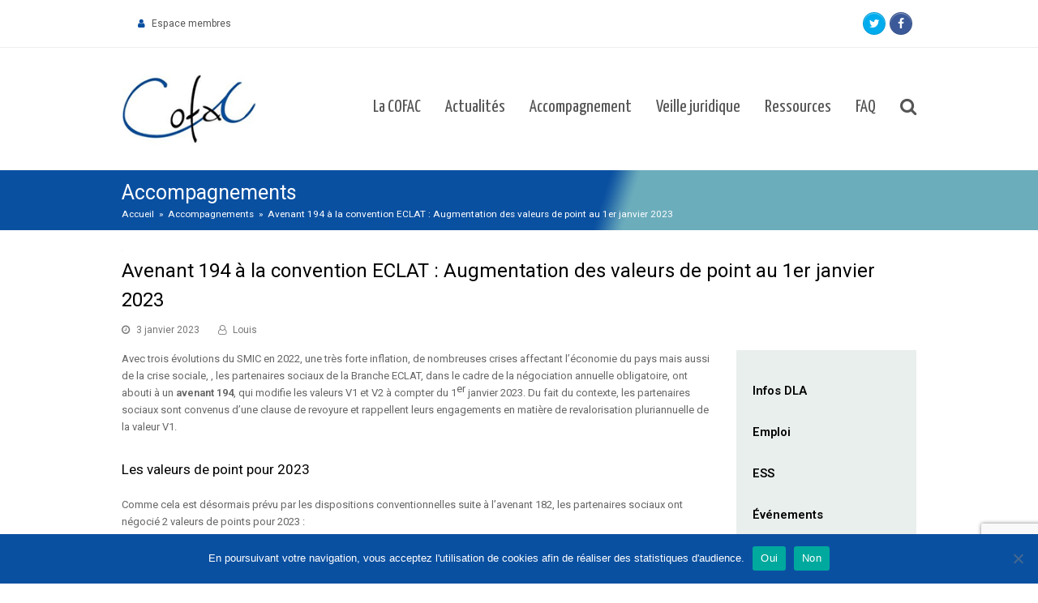

--- FILE ---
content_type: text/html; charset=UTF-8
request_url: https://cofac.asso.fr/cofac-accompagnement/avenant-194-a-la-convention-eclat-augmentation-de-la-valeur-des-points-au-1er-janvier-2023/
body_size: 21595
content:
<!DOCTYPE html>
<html dir="ltr" lang="fr-FR" prefix="og: https://ogp.me/ns#" itemscope itemtype="http://schema.org/WebPage">
<head>
<meta charset="UTF-8">
<link rel="profile" href="http://gmpg.org/xfn/11">
<title>Avenant 194 à la convention ECLAT : Augmentation des valeurs de point au 1er janvier 2023 - COFAC</title>

		<!-- All in One SEO 4.9.3 - aioseo.com -->
	<meta name="description" content="Avec trois évolutions du SMIC en 2022, une très forte inflation, de nombreuses crises affectant l’économie du pays mais aussi de la crise sociale, , les partenaires sociaux de la Branche ECLAT, dans le cadre de la négociation annuelle obligatoire, ont abouti à un avenant 194, qui modifie les valeurs V1 et V2 à compter" />
	<meta name="robots" content="max-image-preview:large" />
	<link rel="canonical" href="https://cofac.asso.fr/cofac-accompagnement/avenant-194-a-la-convention-eclat-augmentation-de-la-valeur-des-points-au-1er-janvier-2023/" />
	<meta name="generator" content="All in One SEO (AIOSEO) 4.9.3" />
		<meta property="og:locale" content="fr_FR" />
		<meta property="og:site_name" content="COFAC - Coordination des Fédérations et Associations de Culture et de Communication" />
		<meta property="og:type" content="article" />
		<meta property="og:title" content="Avenant 194 à la convention ECLAT : Augmentation des valeurs de point au 1er janvier 2023 - COFAC" />
		<meta property="og:description" content="Avec trois évolutions du SMIC en 2022, une très forte inflation, de nombreuses crises affectant l’économie du pays mais aussi de la crise sociale, , les partenaires sociaux de la Branche ECLAT, dans le cadre de la négociation annuelle obligatoire, ont abouti à un avenant 194, qui modifie les valeurs V1 et V2 à compter" />
		<meta property="og:url" content="https://cofac.asso.fr/cofac-accompagnement/avenant-194-a-la-convention-eclat-augmentation-de-la-valeur-des-points-au-1er-janvier-2023/" />
		<meta property="og:image" content="https://cofac.asso.fr/wp-content/uploads/2022/03/logo-cofactexte-QUADRI-e1647511367695.png" />
		<meta property="og:image:secure_url" content="https://cofac.asso.fr/wp-content/uploads/2022/03/logo-cofactexte-QUADRI-e1647511367695.png" />
		<meta property="og:image:width" content="504" />
		<meta property="og:image:height" content="250" />
		<meta property="article:published_time" content="2023-01-03T09:04:53+00:00" />
		<meta property="article:modified_time" content="2023-01-16T09:21:17+00:00" />
		<meta property="article:publisher" content="https://www.facebook.com/cofac.asso.fr/" />
		<meta name="twitter:card" content="summary_large_image" />
		<meta name="twitter:site" content="@cofacnationale" />
		<meta name="twitter:title" content="Avenant 194 à la convention ECLAT : Augmentation des valeurs de point au 1er janvier 2023 - COFAC" />
		<meta name="twitter:description" content="Avec trois évolutions du SMIC en 2022, une très forte inflation, de nombreuses crises affectant l’économie du pays mais aussi de la crise sociale, , les partenaires sociaux de la Branche ECLAT, dans le cadre de la négociation annuelle obligatoire, ont abouti à un avenant 194, qui modifie les valeurs V1 et V2 à compter" />
		<meta name="twitter:image" content="https://cofac.asso.fr/wp-content/uploads/2022/03/logo-cofactexte-QUADRI-e1647511367695.png" />
		<script type="application/ld+json" class="aioseo-schema">
			{"@context":"https:\/\/schema.org","@graph":[{"@type":"BreadcrumbList","@id":"https:\/\/cofac.asso.fr\/cofac-accompagnement\/avenant-194-a-la-convention-eclat-augmentation-de-la-valeur-des-points-au-1er-janvier-2023\/#breadcrumblist","itemListElement":[{"@type":"ListItem","@id":"https:\/\/cofac.asso.fr#listItem","position":1,"name":"Domicile","item":"https:\/\/cofac.asso.fr","nextItem":{"@type":"ListItem","@id":"https:\/\/cofac.asso.fr\/cofac-accompagnement\/#listItem","name":"Accompagnements"}},{"@type":"ListItem","@id":"https:\/\/cofac.asso.fr\/cofac-accompagnement\/#listItem","position":2,"name":"Accompagnements","item":"https:\/\/cofac.asso.fr\/cofac-accompagnement\/","nextItem":{"@type":"ListItem","@id":"https:\/\/cofac.asso.fr\/accompagnement\/emploi\/#listItem","name":"Emploi"},"previousItem":{"@type":"ListItem","@id":"https:\/\/cofac.asso.fr#listItem","name":"Domicile"}},{"@type":"ListItem","@id":"https:\/\/cofac.asso.fr\/accompagnement\/emploi\/#listItem","position":3,"name":"Emploi","item":"https:\/\/cofac.asso.fr\/accompagnement\/emploi\/","nextItem":{"@type":"ListItem","@id":"https:\/\/cofac.asso.fr\/cofac-accompagnement\/avenant-194-a-la-convention-eclat-augmentation-de-la-valeur-des-points-au-1er-janvier-2023\/#listItem","name":"Avenant 194 \u00e0 la convention ECLAT&nbsp;: Augmentation des valeurs de point au 1er janvier 2023"},"previousItem":{"@type":"ListItem","@id":"https:\/\/cofac.asso.fr\/cofac-accompagnement\/#listItem","name":"Accompagnements"}},{"@type":"ListItem","@id":"https:\/\/cofac.asso.fr\/cofac-accompagnement\/avenant-194-a-la-convention-eclat-augmentation-de-la-valeur-des-points-au-1er-janvier-2023\/#listItem","position":4,"name":"Avenant 194 \u00e0 la convention ECLAT&nbsp;: Augmentation des valeurs de point au 1er janvier 2023","previousItem":{"@type":"ListItem","@id":"https:\/\/cofac.asso.fr\/accompagnement\/emploi\/#listItem","name":"Emploi"}}]},{"@type":"Organization","@id":"https:\/\/cofac.asso.fr\/#organization","name":"COFAC","description":"Coordination des F\u00e9d\u00e9rations et Associations de Culture et de Communication","url":"https:\/\/cofac.asso.fr\/","logo":{"@type":"ImageObject","url":"https:\/\/cofac.asso.fr\/wp-content\/uploads\/2022\/03\/logo-cofactexte-QUADRI-e1647511367695.png","@id":"https:\/\/cofac.asso.fr\/cofac-accompagnement\/avenant-194-a-la-convention-eclat-augmentation-de-la-valeur-des-points-au-1er-janvier-2023\/#organizationLogo","width":504,"height":250,"caption":"COFAC - Coordination des F\u00e9d\u00e9rations et Associations de Culture et de Communication"},"image":{"@id":"https:\/\/cofac.asso.fr\/cofac-accompagnement\/avenant-194-a-la-convention-eclat-augmentation-de-la-valeur-des-points-au-1er-janvier-2023\/#organizationLogo"},"sameAs":["https:\/\/www.facebook.com\/cofac.asso.fr\/","https:\/\/twitter.com\/cofacnationale"]},{"@type":"WebPage","@id":"https:\/\/cofac.asso.fr\/cofac-accompagnement\/avenant-194-a-la-convention-eclat-augmentation-de-la-valeur-des-points-au-1er-janvier-2023\/#webpage","url":"https:\/\/cofac.asso.fr\/cofac-accompagnement\/avenant-194-a-la-convention-eclat-augmentation-de-la-valeur-des-points-au-1er-janvier-2023\/","name":"Avenant 194 \u00e0 la convention ECLAT : Augmentation des valeurs de point au 1er janvier 2023 - COFAC","description":"Avec trois \u00e9volutions du SMIC en 2022, une tr\u00e8s forte inflation, de nombreuses crises affectant l\u2019\u00e9conomie du pays mais aussi de la crise sociale, , les partenaires sociaux de la Branche ECLAT, dans le cadre de la n\u00e9gociation annuelle obligatoire, ont abouti \u00e0 un avenant 194, qui modifie les valeurs V1 et V2 \u00e0 compter","inLanguage":"fr-FR","isPartOf":{"@id":"https:\/\/cofac.asso.fr\/#website"},"breadcrumb":{"@id":"https:\/\/cofac.asso.fr\/cofac-accompagnement\/avenant-194-a-la-convention-eclat-augmentation-de-la-valeur-des-points-au-1er-janvier-2023\/#breadcrumblist"},"datePublished":"2023-01-03T10:04:53+01:00","dateModified":"2023-01-16T10:21:17+01:00"},{"@type":"WebSite","@id":"https:\/\/cofac.asso.fr\/#website","url":"https:\/\/cofac.asso.fr\/","name":"COFAC","description":"Coordination des F\u00e9d\u00e9rations et Associations de Culture et de Communication","inLanguage":"fr-FR","publisher":{"@id":"https:\/\/cofac.asso.fr\/#organization"}}]}
		</script>
		<!-- All in One SEO -->

<meta name="viewport" content="width=device-width, initial-scale=1">
<meta name="generator" content="Total WordPress Theme 4.9.3" />
<meta http-equiv="X-UA-Compatible" content="IE=edge" />
<link rel='dns-prefetch' href='//maps.google.com' />
<link rel='dns-prefetch' href='//www.googletagmanager.com' />
<link rel='dns-prefetch' href='//fonts.googleapis.com' />
<link rel="alternate" type="application/rss+xml" title="COFAC &raquo; Flux" href="https://cofac.asso.fr/feed/" />
<link rel="alternate" type="application/rss+xml" title="COFAC &raquo; Flux des commentaires" href="https://cofac.asso.fr/comments/feed/" />
<link rel="alternate" title="oEmbed (JSON)" type="application/json+oembed" href="https://cofac.asso.fr/wp-json/oembed/1.0/embed?url=https%3A%2F%2Fcofac.asso.fr%2Fcofac-accompagnement%2Favenant-194-a-la-convention-eclat-augmentation-de-la-valeur-des-points-au-1er-janvier-2023%2F" />
<link rel="alternate" title="oEmbed (XML)" type="text/xml+oembed" href="https://cofac.asso.fr/wp-json/oembed/1.0/embed?url=https%3A%2F%2Fcofac.asso.fr%2Fcofac-accompagnement%2Favenant-194-a-la-convention-eclat-augmentation-de-la-valeur-des-points-au-1er-janvier-2023%2F&#038;format=xml" />
		<!-- This site uses the Google Analytics by MonsterInsights plugin v9.11.1 - Using Analytics tracking - https://www.monsterinsights.com/ -->
							<script src="//www.googletagmanager.com/gtag/js?id=G-1WFNLN0QD4"  data-cfasync="false" data-wpfc-render="false" type="text/javascript" async></script>
			<script data-cfasync="false" data-wpfc-render="false" type="text/javascript">
				var mi_version = '9.11.1';
				var mi_track_user = true;
				var mi_no_track_reason = '';
								var MonsterInsightsDefaultLocations = {"page_location":"https:\/\/cofac.asso.fr\/cofac-accompagnement\/avenant-194-a-la-convention-eclat-augmentation-de-la-valeur-des-points-au-1er-janvier-2023\/"};
								if ( typeof MonsterInsightsPrivacyGuardFilter === 'function' ) {
					var MonsterInsightsLocations = (typeof MonsterInsightsExcludeQuery === 'object') ? MonsterInsightsPrivacyGuardFilter( MonsterInsightsExcludeQuery ) : MonsterInsightsPrivacyGuardFilter( MonsterInsightsDefaultLocations );
				} else {
					var MonsterInsightsLocations = (typeof MonsterInsightsExcludeQuery === 'object') ? MonsterInsightsExcludeQuery : MonsterInsightsDefaultLocations;
				}

								var disableStrs = [
										'ga-disable-G-1WFNLN0QD4',
									];

				/* Function to detect opted out users */
				function __gtagTrackerIsOptedOut() {
					for (var index = 0; index < disableStrs.length; index++) {
						if (document.cookie.indexOf(disableStrs[index] + '=true') > -1) {
							return true;
						}
					}

					return false;
				}

				/* Disable tracking if the opt-out cookie exists. */
				if (__gtagTrackerIsOptedOut()) {
					for (var index = 0; index < disableStrs.length; index++) {
						window[disableStrs[index]] = true;
					}
				}

				/* Opt-out function */
				function __gtagTrackerOptout() {
					for (var index = 0; index < disableStrs.length; index++) {
						document.cookie = disableStrs[index] + '=true; expires=Thu, 31 Dec 2099 23:59:59 UTC; path=/';
						window[disableStrs[index]] = true;
					}
				}

				if ('undefined' === typeof gaOptout) {
					function gaOptout() {
						__gtagTrackerOptout();
					}
				}
								window.dataLayer = window.dataLayer || [];

				window.MonsterInsightsDualTracker = {
					helpers: {},
					trackers: {},
				};
				if (mi_track_user) {
					function __gtagDataLayer() {
						dataLayer.push(arguments);
					}

					function __gtagTracker(type, name, parameters) {
						if (!parameters) {
							parameters = {};
						}

						if (parameters.send_to) {
							__gtagDataLayer.apply(null, arguments);
							return;
						}

						if (type === 'event') {
														parameters.send_to = monsterinsights_frontend.v4_id;
							var hookName = name;
							if (typeof parameters['event_category'] !== 'undefined') {
								hookName = parameters['event_category'] + ':' + name;
							}

							if (typeof MonsterInsightsDualTracker.trackers[hookName] !== 'undefined') {
								MonsterInsightsDualTracker.trackers[hookName](parameters);
							} else {
								__gtagDataLayer('event', name, parameters);
							}
							
						} else {
							__gtagDataLayer.apply(null, arguments);
						}
					}

					__gtagTracker('js', new Date());
					__gtagTracker('set', {
						'developer_id.dZGIzZG': true,
											});
					if ( MonsterInsightsLocations.page_location ) {
						__gtagTracker('set', MonsterInsightsLocations);
					}
										__gtagTracker('config', 'G-1WFNLN0QD4', {"forceSSL":"true","link_attribution":"true"} );
										window.gtag = __gtagTracker;										(function () {
						/* https://developers.google.com/analytics/devguides/collection/analyticsjs/ */
						/* ga and __gaTracker compatibility shim. */
						var noopfn = function () {
							return null;
						};
						var newtracker = function () {
							return new Tracker();
						};
						var Tracker = function () {
							return null;
						};
						var p = Tracker.prototype;
						p.get = noopfn;
						p.set = noopfn;
						p.send = function () {
							var args = Array.prototype.slice.call(arguments);
							args.unshift('send');
							__gaTracker.apply(null, args);
						};
						var __gaTracker = function () {
							var len = arguments.length;
							if (len === 0) {
								return;
							}
							var f = arguments[len - 1];
							if (typeof f !== 'object' || f === null || typeof f.hitCallback !== 'function') {
								if ('send' === arguments[0]) {
									var hitConverted, hitObject = false, action;
									if ('event' === arguments[1]) {
										if ('undefined' !== typeof arguments[3]) {
											hitObject = {
												'eventAction': arguments[3],
												'eventCategory': arguments[2],
												'eventLabel': arguments[4],
												'value': arguments[5] ? arguments[5] : 1,
											}
										}
									}
									if ('pageview' === arguments[1]) {
										if ('undefined' !== typeof arguments[2]) {
											hitObject = {
												'eventAction': 'page_view',
												'page_path': arguments[2],
											}
										}
									}
									if (typeof arguments[2] === 'object') {
										hitObject = arguments[2];
									}
									if (typeof arguments[5] === 'object') {
										Object.assign(hitObject, arguments[5]);
									}
									if ('undefined' !== typeof arguments[1].hitType) {
										hitObject = arguments[1];
										if ('pageview' === hitObject.hitType) {
											hitObject.eventAction = 'page_view';
										}
									}
									if (hitObject) {
										action = 'timing' === arguments[1].hitType ? 'timing_complete' : hitObject.eventAction;
										hitConverted = mapArgs(hitObject);
										__gtagTracker('event', action, hitConverted);
									}
								}
								return;
							}

							function mapArgs(args) {
								var arg, hit = {};
								var gaMap = {
									'eventCategory': 'event_category',
									'eventAction': 'event_action',
									'eventLabel': 'event_label',
									'eventValue': 'event_value',
									'nonInteraction': 'non_interaction',
									'timingCategory': 'event_category',
									'timingVar': 'name',
									'timingValue': 'value',
									'timingLabel': 'event_label',
									'page': 'page_path',
									'location': 'page_location',
									'title': 'page_title',
									'referrer' : 'page_referrer',
								};
								for (arg in args) {
																		if (!(!args.hasOwnProperty(arg) || !gaMap.hasOwnProperty(arg))) {
										hit[gaMap[arg]] = args[arg];
									} else {
										hit[arg] = args[arg];
									}
								}
								return hit;
							}

							try {
								f.hitCallback();
							} catch (ex) {
							}
						};
						__gaTracker.create = newtracker;
						__gaTracker.getByName = newtracker;
						__gaTracker.getAll = function () {
							return [];
						};
						__gaTracker.remove = noopfn;
						__gaTracker.loaded = true;
						window['__gaTracker'] = __gaTracker;
					})();
									} else {
										console.log("");
					(function () {
						function __gtagTracker() {
							return null;
						}

						window['__gtagTracker'] = __gtagTracker;
						window['gtag'] = __gtagTracker;
					})();
									}
			</script>
							<!-- / Google Analytics by MonsterInsights -->
		<style id='wp-img-auto-sizes-contain-inline-css' type='text/css'>
img:is([sizes=auto i],[sizes^="auto," i]){contain-intrinsic-size:3000px 1500px}
/*# sourceURL=wp-img-auto-sizes-contain-inline-css */
</style>
<link rel='stylesheet' id='wppcp_private_page_css-css' href='https://cofac.asso.fr/wp-content/plugins/wp-private-content-pro/css/wppcp-private-page.css?ver=82b86d9dacbc06692c6129b7ce2bb714' type='text/css' media='all' />
<link rel='stylesheet' id='js_composer_front-css' href='https://cofac.asso.fr/wp-content/plugins/js_composer/assets/css/js_composer.min.css?ver=6.9.0' type='text/css' media='all' />
<style id='classic-theme-styles-inline-css' type='text/css'>
/*! This file is auto-generated */
.wp-block-button__link{color:#fff;background-color:#32373c;border-radius:9999px;box-shadow:none;text-decoration:none;padding:calc(.667em + 2px) calc(1.333em + 2px);font-size:1.125em}.wp-block-file__button{background:#32373c;color:#fff;text-decoration:none}
/*# sourceURL=/wp-includes/css/classic-themes.min.css */
</style>
<link rel='stylesheet' id='layerslider-css' href='https://cofac.asso.fr/wp-content/plugins/LayerSlider/static/css/layerslider.css?ver=5.6.9' type='text/css' media='all' />
<link rel='stylesheet' id='ls-google-fonts-css' href='https://fonts.googleapis.com/css?family=Lato:100,300,regular,700,900%7COpen+Sans:300%7CIndie+Flower:regular%7COswald:300,regular,700&#038;subset=latin%2Clatin-ext' type='text/css' media='all' />
<link rel='stylesheet' id='cookie-notice-front-css' href='https://cofac.asso.fr/wp-content/plugins/cookie-notice/css/front.min.css?ver=2.5.11' type='text/css' media='all' />
<link rel='stylesheet' id='wpgmp-frontend-css' href='https://cofac.asso.fr/wp-content/plugins/wp-google-map-plugin/assets/css/wpgmp_all_frontend.css?ver=4.9.1' type='text/css' media='all' />
<link rel='stylesheet' id='newsletters-bootstrap-css' href='https://cofac.asso.fr/wp-content/plugins/wp-mailinglist/views/default2/css/bootstrap.css?ver=3.3.4' type='text/css' media='all' />
<link rel='stylesheet' id='fontawesome-css' href='https://cofac.asso.fr/wp-content/plugins/wp-mailinglist/views/default2/css/fontawesome.css?ver=4.5.0' type='text/css' media='all' />
<link rel='stylesheet' id='select2-css' href='https://cofac.asso.fr/wp-content/plugins/wp-mailinglist/views/default2/css/select2.css?ver=4.0.0' type='text/css' media='all' />
<link rel='stylesheet' id='newsletters-css' href='https://cofac.asso.fr/wp-content/plugins/wp-mailinglist/views/default2/css/style.css?ver=82b86d9dacbc06692c6129b7ce2bb714' type='text/css' media='all' />
<link rel='stylesheet' id='wpex-style-css' href='https://cofac.asso.fr/wp-content/themes/Total/style.css?ver=4.9.3' type='text/css' media='all' />
<link rel='stylesheet' id='wpex-visual-composer-css' href='https://cofac.asso.fr/wp-content/themes/Total/assets/css/wpex-visual-composer.css?ver=4.9.3' type='text/css' media='all' />
<link rel='stylesheet' id='wpex-google-font-roboto-css' href='//fonts.googleapis.com/css?family=Roboto:100,200,300,400,500,600,700,800,900,100i,200i,300i,400i,500i,600i,700i,800i,900i&#038;subset=latin' type='text/css' media='all' />
<link rel='stylesheet' id='wpex-google-font-yanone-kaffeesatz-css' href='//fonts.googleapis.com/css?family=Yanone+Kaffeesatz:100,200,300,400,500,600,700,800,900,100i,200i,300i,400i,500i,600i,700i,800i,900i&#038;subset=latin' type='text/css' media='all' />
<link rel='stylesheet' id='wpex-layerslider-css' href='https://cofac.asso.fr/wp-content/themes/Total/assets/css/wpex-layerslider.css?ver=4.9.3' type='text/css' media='all' />
<link rel='stylesheet' id='wptoolset-field-datepicker-css' href='https://cofac.asso.fr/wp-content/plugins/types/library/toolset/toolset-common/toolset-forms/css/wpt-jquery-ui/jquery-ui-1.11.4.custom.css?ver=1.11.4' type='text/css' media='all' />
<link rel='stylesheet' id='mediaelement-css' href='https://cofac.asso.fr/wp-includes/js/mediaelement/mediaelementplayer-legacy.min.css?ver=4.2.17' type='text/css' media='all' />
<link rel='stylesheet' id='wp-mediaelement-css' href='https://cofac.asso.fr/wp-includes/js/mediaelement/wp-mediaelement.min.css?ver=82b86d9dacbc06692c6129b7ce2bb714' type='text/css' media='all' />
<link rel='stylesheet' id='views-pagination-style-css' href='https://cofac.asso.fr/wp-content/plugins/wp-views/embedded/res/css/wpv-pagination.css?ver=2.2.2' type='text/css' media='all' />
<script type="text/javascript" src="https://cofac.asso.fr/wp-includes/js/jquery/jquery.min.js?ver=3.7.1" id="jquery-core-js"></script>
<script type="text/javascript" src="https://cofac.asso.fr/wp-includes/js/jquery/jquery-migrate.min.js?ver=3.4.1" id="jquery-migrate-js"></script>
<script type="text/javascript" id="wppcp_private_page_js-js-extra">
/* <![CDATA[ */
var WPPCPPage = {"AdminAjax":"https://cofac.asso.fr/wp-admin/admin-ajax.php","images_path":"https://cofac.asso.fr/wp-content/plugins/wp-private-content-pro/images/","Messages":{"userEmpty":"Please select a user.","addToPost":"Add to Post","insertToPost":"Insert Files to Post","removeGroupUser":"Removing User...","fileNameRequired":"Nom de fichier n\u00e9cessaire.","fileRequired":"Fichier n\u00e9cessaire.","confirmDelete":"Ce message et les commentaires seront supprim\u00e9s.","messageEmpty":"Please enter a message.","selectMember":"Select a member"},"nonce":"4f2a0bc9b7"};
//# sourceURL=wppcp_private_page_js-js-extra
/* ]]> */
</script>
<script type="text/javascript" src="https://cofac.asso.fr/wp-content/plugins/wp-private-content-pro/js/wppcp-private-page.js?ver=82b86d9dacbc06692c6129b7ce2bb714" id="wppcp_private_page_js-js"></script>
<script type="text/javascript" id="wppcp_front_js-js-extra">
/* <![CDATA[ */
var WPPCPFront = {"AdminAjax":"https://cofac.asso.fr/wp-admin/admin-ajax.php","images_path":"https://cofac.asso.fr/wp-content/plugins/wp-private-content-pro/images/","Messages":{"userEmpty":"Please select a user.","addToPost":"Add to Post","insertToPost":"Insert Files to Post","removeGroupUser":"Removing User...","fileNameRequired":"Nom de fichier n\u00e9cessaire.","fileRequired":"Fichier n\u00e9cessaire.","confirmDelete":"Ce message et les commentaires seront supprim\u00e9s.","messageEmpty":"Please enter a message.","selectMember":"Select a member"},"nonce":"5ad71951da"};
//# sourceURL=wppcp_front_js-js-extra
/* ]]> */
</script>
<script type="text/javascript" src="https://cofac.asso.fr/wp-content/plugins/wp-private-content-pro/js/wppcp-front.js?ver=82b86d9dacbc06692c6129b7ce2bb714" id="wppcp_front_js-js"></script>
<script type="text/javascript" src="https://cofac.asso.fr/wp-content/plugins/google-analytics-for-wordpress/assets/js/frontend-gtag.js?ver=9.11.1" id="monsterinsights-frontend-script-js" async="async" data-wp-strategy="async"></script>
<script data-cfasync="false" data-wpfc-render="false" type="text/javascript" id='monsterinsights-frontend-script-js-extra'>/* <![CDATA[ */
var monsterinsights_frontend = {"js_events_tracking":"true","download_extensions":"doc,pdf,ppt,zip,xls,docx,pptx,xlsx","inbound_paths":"[{\"path\":\"\\\/go\\\/\",\"label\":\"affiliate\"},{\"path\":\"\\\/recommend\\\/\",\"label\":\"affiliate\"}]","home_url":"https:\/\/cofac.asso.fr","hash_tracking":"false","v4_id":"G-1WFNLN0QD4"};/* ]]> */
</script>
<script type="text/javascript" src="https://cofac.asso.fr/wp-content/plugins/LayerSlider/static/js/greensock.js?ver=1.11.8" id="greensock-js"></script>
<script type="text/javascript" id="layerslider-js-extra">
/* <![CDATA[ */
var LS_Meta = {"v":"5.6.9"};
//# sourceURL=layerslider-js-extra
/* ]]> */
</script>
<script type="text/javascript" src="https://cofac.asso.fr/wp-content/plugins/LayerSlider/static/js/layerslider.kreaturamedia.jquery.js?ver=5.6.9" id="layerslider-js"></script>
<script type="text/javascript" src="https://cofac.asso.fr/wp-content/plugins/LayerSlider/static/js/layerslider.transitions.js?ver=5.6.9" id="layerslider-transitions-js"></script>
<script type="text/javascript" id="cookie-notice-front-js-before">
/* <![CDATA[ */
var cnArgs = {"ajaxUrl":"https:\/\/cofac.asso.fr\/wp-admin\/admin-ajax.php","nonce":"09ad1c6665","hideEffect":"fade","position":"bottom","onScroll":false,"onScrollOffset":100,"onClick":false,"cookieName":"cookie_notice_accepted","cookieTime":2592000,"cookieTimeRejected":2592000,"globalCookie":false,"redirection":false,"cache":false,"revokeCookies":false,"revokeCookiesOpt":"automatic"};

//# sourceURL=cookie-notice-front-js-before
/* ]]> */
</script>
<script type="text/javascript" src="https://cofac.asso.fr/wp-content/plugins/cookie-notice/js/front.min.js?ver=2.5.11" id="cookie-notice-front-js"></script>
<script type="text/javascript" src="https://cofac.asso.fr/wp-content/plugins/wp-mailinglist/views/default2/js/bootstrap.js?ver=3.3.4" id="bootstrap-js"></script>
<script type="text/javascript" src="https://cofac.asso.fr/wp-content/plugins/wp-mailinglist/views/default2/js/bootstrap-datepicker.js?ver=1.4.0" id="bootstrap-datepicker-js"></script>
<script type="text/javascript" id="bootstrap-datepicker-i18n-js-extra">
/* <![CDATA[ */
var bootstrap_datepicker_dates = {"days":["dimanche","lundi","mardi","mercredi","jeudi","vendredi","samedi"],"daysShort":["dim","lun","mar","mer","jeu","ven","sam"],"daysMin":["D","L","M","M","J","V","S"],"months":["janvier","f\u00e9vrier","mars","avril","mai","juin","juillet","ao\u00fbt","septembre","octobre","novembre","d\u00e9cembre"],"monthsShort":["Jan","F\u00e9v","Mar","Avr","Mai","Juin","Juil","Ao\u00fbt","Sep","Oct","Nov","D\u00e9c"],"today":"Today","clear":"Clear","rtl":""};
//# sourceURL=bootstrap-datepicker-i18n-js-extra
/* ]]> */
</script>
<script type="text/javascript" src="https://cofac.asso.fr/wp-content/plugins/wp-mailinglist/views/default2/js/datepicker-i18n.js?ver=82b86d9dacbc06692c6129b7ce2bb714" id="bootstrap-datepicker-i18n-js"></script>
<script type="text/javascript" src="https://cofac.asso.fr/wp-content/plugins/wp-mailinglist/js/select2.js?ver=4.0.0" id="select2-js"></script>

<!-- Extrait de code de la balise Google (gtag.js) ajouté par Site Kit -->
<!-- Extrait Google Analytics ajouté par Site Kit -->
<script type="text/javascript" src="https://www.googletagmanager.com/gtag/js?id=GT-NMKVWHQ3" id="google_gtagjs-js" async></script>
<script type="text/javascript" id="google_gtagjs-js-after">
/* <![CDATA[ */
window.dataLayer = window.dataLayer || [];function gtag(){dataLayer.push(arguments);}
gtag("set","linker",{"domains":["cofac.asso.fr"]});
gtag("js", new Date());
gtag("set", "developer_id.dZTNiMT", true);
gtag("config", "GT-NMKVWHQ3");
 window._googlesitekit = window._googlesitekit || {}; window._googlesitekit.throttledEvents = []; window._googlesitekit.gtagEvent = (name, data) => { var key = JSON.stringify( { name, data } ); if ( !! window._googlesitekit.throttledEvents[ key ] ) { return; } window._googlesitekit.throttledEvents[ key ] = true; setTimeout( () => { delete window._googlesitekit.throttledEvents[ key ]; }, 5 ); gtag( "event", name, { ...data, event_source: "site-kit" } ); }; 
//# sourceURL=google_gtagjs-js-after
/* ]]> */
</script>
<meta name="generator" content="Powered by LayerSlider 5.6.9 - Multi-Purpose, Responsive, Parallax, Mobile-Friendly Slider Plugin for WordPress." />
<!-- LayerSlider updates and docs at: https://kreaturamedia.com/layerslider-responsive-wordpress-slider-plugin/ -->
<link rel="https://api.w.org/" href="https://cofac.asso.fr/wp-json/" /><link rel="EditURI" type="application/rsd+xml" title="RSD" href="https://cofac.asso.fr/xmlrpc.php?rsd" />

<link rel='shortlink' href='https://cofac.asso.fr/?p=12330' />
<meta name="generator" content="Site Kit by Google 1.171.0" />
<script type="text/javascript">
var wpmlAjax = 'https://cofac.asso.fr/wp-content/plugins/wp-mailinglist/wp-mailinglist-ajax.php';
var wpmlUrl = 'https://cofac.asso.fr/wp-content/plugins/wp-mailinglist';
var wpmlScroll = "N";
var newsletters_locale = "fr";

	var newsletters_ajaxurl = 'https://cofac.asso.fr/wp-admin/admin-ajax.php?';

$ = jQuery.noConflict();

jQuery(document).ready(function() {
	if (jQuery.isFunction(jQuery.fn.select2)) {
		jQuery('.newsletters select').select2();
	}
});
</script>

<noscript><style>body .wpex-vc-row-stretched, body .vc_row-o-full-height { visibility: visible; }</style></noscript><link rel="icon" href="https://cofac.asso.fr/wp-content/uploads/2024/07/logo-cofac-150x150.gif" sizes="32x32" />
<link rel="icon" href="https://cofac.asso.fr/wp-content/uploads/2024/07/logo-cofac.gif" sizes="192x192" />
<link rel="apple-touch-icon" href="https://cofac.asso.fr/wp-content/uploads/2024/07/logo-cofac.gif" />
<meta name="msapplication-TileImage" content="https://cofac.asso.fr/wp-content/uploads/2024/07/logo-cofac.gif" />
		<style type="text/css" id="wp-custom-css">
			span.wpcf7-list-item{display:block}.ital{font-style:italic}.labold{font-weight:600}#post-media img{width:1px}.overlay-parent >a img{width:1px !important}		</style>
		<noscript><style> .wpb_animate_when_almost_visible { opacity: 1; }</style></noscript><style type="text/css" data-type="wpex-css" id="wpex-css">/*TYPOGRAPHY*/body{font-family:"Roboto","Helvetica Neue",Arial,sans-serif;font-size:13px}#site-navigation .dropdown-menu .link-inner{font-family:"Yanone Kaffeesatz";font-size:22px}#site-navigation .dropdown-menu ul .link-inner{font-family:"Yanone Kaffeesatz";font-size:18px}.page-header .page-header-title{font-family:"Roboto","Helvetica Neue",Arial,sans-serif;font-size:25px}.page-header .page-subheading{font-family:"Roboto","Helvetica Neue",Arial,sans-serif}.blog-entry-title.entry-title,.blog-entry-title.entry-title a,.blog-entry-title.entry-title a:hover{font-family:"Roboto","Helvetica Neue",Arial,sans-serif}h1,h2,h3,h4,h5,h6,.theme-heading,.page-header-title,.heading-typography,.widget-title,.wpex-widget-recent-posts-title,.comment-reply-title,.vcex-heading,.entry-title,.sidebar-box .widget-title,.search-entry h2{font-family:"Roboto","Helvetica Neue",Arial,sans-serif}.theme-heading{font-family:"Roboto","Helvetica Neue",Arial,sans-serif}.entry h1{font-family:"Roboto","Helvetica Neue",Arial,sans-serif;color:#0a50a1}.entry h2{font-family:"Roboto","Helvetica Neue",Arial,sans-serif}.entry h3{font-family:"Roboto","Helvetica Neue",Arial,sans-serif}.footer-widget .widget-title{font-weight:400}/*Shrink Fixed header*/.shrink-sticky-header #site-logo img{max-height:90px !important}.sticky-header-shrunk #site-header-inner{height:70px}.shrink-sticky-header.sticky-header-shrunk .navbar-style-five .dropdown-menu >li >a{height:50px}.shrink-sticky-header.sticky-header-shrunk #site-logo img{max-height:50px !important}/*ADVANCED STYLING CSS*/.page-header.wpex-supports-mods{background-image:url(https://cofac.asso.fr/wp-content/uploads/2016/12/bandeau-H-bleu-bleu1.png)}/*CUSTOMIZER STYLING*/@media only screen and (min-width:960px){body.has-sidebar .content-area,.wpex-content-w{width:100%}}@media only screen and (min-width:960px){body.has-sidebar .content-area,.wpex-content-w{max-width:100%}}body,.footer-has-reveal #main,body.boxed-main-layout{background-color:ffffff}.site-breadcrumbs{color:#ffffff}.site-breadcrumbs .sep{color:#ffffff}.site-breadcrumbs a{color:#ffffff}.site-breadcrumbs a:hover{color:#ffffff}.page-header.wpex-supports-mods{padding-top:10px;padding-bottom:10px;border-top-color:#ffffff;border-bottom-color:#ffffff}.page-header{margin-bottom:10px}.page-header.wpex-supports-mods .page-header-title{color:#ffffff}a,h1 a:hover,h2 a:hover,h3 a:hover,h4 a:hover,h5 a:hover,h6 a:hover,.entry-title a:hover,.meta a:hover{color:#619ca9}a:hover{color:#0a50a1}.theme-button,input[type="submit"],button,#site-navigation .menu-button >a >span.link-inner,.button,.added_to_cart{background-color:#6cadbc;color:#ffffff}.theme-button:hover,input[type="submit"]:hover,button:hover,#site-navigation .menu-button >a:hover >span.link-inner,.button:hover,.added_to_cart:hover{background-color:#0a50a1}#site-navigation >ul li.menu-item{border-color:#ffffff}#site-navigation a{border-color:#ffffff}#site-navigation ul{border-color:#ffffff}#site-navigation-wrap{border-color:#ffffff}#site-navigation{border-color:#ffffff}.navbar-style-six #site-navigation{border-color:#ffffff}#site-navigation-sticky-wrapper.is-sticky #site-navigation-wrap{border-color:#ffffff}#footer{background-color:#e9efed;color:#666666}#footer p{color:#666666}#footer li a:before{color:#666666}#footer .widget-recent-posts-icons li .fa{color:#666666}#footer strong{color:#666666}.footer-widget .widget-title{color:#666666}.vc_column-inner{margin-bottom:40px}</style><style id='global-styles-inline-css' type='text/css'>
:root{--wp--preset--aspect-ratio--square: 1;--wp--preset--aspect-ratio--4-3: 4/3;--wp--preset--aspect-ratio--3-4: 3/4;--wp--preset--aspect-ratio--3-2: 3/2;--wp--preset--aspect-ratio--2-3: 2/3;--wp--preset--aspect-ratio--16-9: 16/9;--wp--preset--aspect-ratio--9-16: 9/16;--wp--preset--color--black: #000000;--wp--preset--color--cyan-bluish-gray: #abb8c3;--wp--preset--color--white: #ffffff;--wp--preset--color--pale-pink: #f78da7;--wp--preset--color--vivid-red: #cf2e2e;--wp--preset--color--luminous-vivid-orange: #ff6900;--wp--preset--color--luminous-vivid-amber: #fcb900;--wp--preset--color--light-green-cyan: #7bdcb5;--wp--preset--color--vivid-green-cyan: #00d084;--wp--preset--color--pale-cyan-blue: #8ed1fc;--wp--preset--color--vivid-cyan-blue: #0693e3;--wp--preset--color--vivid-purple: #9b51e0;--wp--preset--gradient--vivid-cyan-blue-to-vivid-purple: linear-gradient(135deg,rgb(6,147,227) 0%,rgb(155,81,224) 100%);--wp--preset--gradient--light-green-cyan-to-vivid-green-cyan: linear-gradient(135deg,rgb(122,220,180) 0%,rgb(0,208,130) 100%);--wp--preset--gradient--luminous-vivid-amber-to-luminous-vivid-orange: linear-gradient(135deg,rgb(252,185,0) 0%,rgb(255,105,0) 100%);--wp--preset--gradient--luminous-vivid-orange-to-vivid-red: linear-gradient(135deg,rgb(255,105,0) 0%,rgb(207,46,46) 100%);--wp--preset--gradient--very-light-gray-to-cyan-bluish-gray: linear-gradient(135deg,rgb(238,238,238) 0%,rgb(169,184,195) 100%);--wp--preset--gradient--cool-to-warm-spectrum: linear-gradient(135deg,rgb(74,234,220) 0%,rgb(151,120,209) 20%,rgb(207,42,186) 40%,rgb(238,44,130) 60%,rgb(251,105,98) 80%,rgb(254,248,76) 100%);--wp--preset--gradient--blush-light-purple: linear-gradient(135deg,rgb(255,206,236) 0%,rgb(152,150,240) 100%);--wp--preset--gradient--blush-bordeaux: linear-gradient(135deg,rgb(254,205,165) 0%,rgb(254,45,45) 50%,rgb(107,0,62) 100%);--wp--preset--gradient--luminous-dusk: linear-gradient(135deg,rgb(255,203,112) 0%,rgb(199,81,192) 50%,rgb(65,88,208) 100%);--wp--preset--gradient--pale-ocean: linear-gradient(135deg,rgb(255,245,203) 0%,rgb(182,227,212) 50%,rgb(51,167,181) 100%);--wp--preset--gradient--electric-grass: linear-gradient(135deg,rgb(202,248,128) 0%,rgb(113,206,126) 100%);--wp--preset--gradient--midnight: linear-gradient(135deg,rgb(2,3,129) 0%,rgb(40,116,252) 100%);--wp--preset--font-size--small: 13px;--wp--preset--font-size--medium: 20px;--wp--preset--font-size--large: 36px;--wp--preset--font-size--x-large: 42px;--wp--preset--spacing--20: 0.44rem;--wp--preset--spacing--30: 0.67rem;--wp--preset--spacing--40: 1rem;--wp--preset--spacing--50: 1.5rem;--wp--preset--spacing--60: 2.25rem;--wp--preset--spacing--70: 3.38rem;--wp--preset--spacing--80: 5.06rem;--wp--preset--shadow--natural: 6px 6px 9px rgba(0, 0, 0, 0.2);--wp--preset--shadow--deep: 12px 12px 50px rgba(0, 0, 0, 0.4);--wp--preset--shadow--sharp: 6px 6px 0px rgba(0, 0, 0, 0.2);--wp--preset--shadow--outlined: 6px 6px 0px -3px rgb(255, 255, 255), 6px 6px rgb(0, 0, 0);--wp--preset--shadow--crisp: 6px 6px 0px rgb(0, 0, 0);}:where(.is-layout-flex){gap: 0.5em;}:where(.is-layout-grid){gap: 0.5em;}body .is-layout-flex{display: flex;}.is-layout-flex{flex-wrap: wrap;align-items: center;}.is-layout-flex > :is(*, div){margin: 0;}body .is-layout-grid{display: grid;}.is-layout-grid > :is(*, div){margin: 0;}:where(.wp-block-columns.is-layout-flex){gap: 2em;}:where(.wp-block-columns.is-layout-grid){gap: 2em;}:where(.wp-block-post-template.is-layout-flex){gap: 1.25em;}:where(.wp-block-post-template.is-layout-grid){gap: 1.25em;}.has-black-color{color: var(--wp--preset--color--black) !important;}.has-cyan-bluish-gray-color{color: var(--wp--preset--color--cyan-bluish-gray) !important;}.has-white-color{color: var(--wp--preset--color--white) !important;}.has-pale-pink-color{color: var(--wp--preset--color--pale-pink) !important;}.has-vivid-red-color{color: var(--wp--preset--color--vivid-red) !important;}.has-luminous-vivid-orange-color{color: var(--wp--preset--color--luminous-vivid-orange) !important;}.has-luminous-vivid-amber-color{color: var(--wp--preset--color--luminous-vivid-amber) !important;}.has-light-green-cyan-color{color: var(--wp--preset--color--light-green-cyan) !important;}.has-vivid-green-cyan-color{color: var(--wp--preset--color--vivid-green-cyan) !important;}.has-pale-cyan-blue-color{color: var(--wp--preset--color--pale-cyan-blue) !important;}.has-vivid-cyan-blue-color{color: var(--wp--preset--color--vivid-cyan-blue) !important;}.has-vivid-purple-color{color: var(--wp--preset--color--vivid-purple) !important;}.has-black-background-color{background-color: var(--wp--preset--color--black) !important;}.has-cyan-bluish-gray-background-color{background-color: var(--wp--preset--color--cyan-bluish-gray) !important;}.has-white-background-color{background-color: var(--wp--preset--color--white) !important;}.has-pale-pink-background-color{background-color: var(--wp--preset--color--pale-pink) !important;}.has-vivid-red-background-color{background-color: var(--wp--preset--color--vivid-red) !important;}.has-luminous-vivid-orange-background-color{background-color: var(--wp--preset--color--luminous-vivid-orange) !important;}.has-luminous-vivid-amber-background-color{background-color: var(--wp--preset--color--luminous-vivid-amber) !important;}.has-light-green-cyan-background-color{background-color: var(--wp--preset--color--light-green-cyan) !important;}.has-vivid-green-cyan-background-color{background-color: var(--wp--preset--color--vivid-green-cyan) !important;}.has-pale-cyan-blue-background-color{background-color: var(--wp--preset--color--pale-cyan-blue) !important;}.has-vivid-cyan-blue-background-color{background-color: var(--wp--preset--color--vivid-cyan-blue) !important;}.has-vivid-purple-background-color{background-color: var(--wp--preset--color--vivid-purple) !important;}.has-black-border-color{border-color: var(--wp--preset--color--black) !important;}.has-cyan-bluish-gray-border-color{border-color: var(--wp--preset--color--cyan-bluish-gray) !important;}.has-white-border-color{border-color: var(--wp--preset--color--white) !important;}.has-pale-pink-border-color{border-color: var(--wp--preset--color--pale-pink) !important;}.has-vivid-red-border-color{border-color: var(--wp--preset--color--vivid-red) !important;}.has-luminous-vivid-orange-border-color{border-color: var(--wp--preset--color--luminous-vivid-orange) !important;}.has-luminous-vivid-amber-border-color{border-color: var(--wp--preset--color--luminous-vivid-amber) !important;}.has-light-green-cyan-border-color{border-color: var(--wp--preset--color--light-green-cyan) !important;}.has-vivid-green-cyan-border-color{border-color: var(--wp--preset--color--vivid-green-cyan) !important;}.has-pale-cyan-blue-border-color{border-color: var(--wp--preset--color--pale-cyan-blue) !important;}.has-vivid-cyan-blue-border-color{border-color: var(--wp--preset--color--vivid-cyan-blue) !important;}.has-vivid-purple-border-color{border-color: var(--wp--preset--color--vivid-purple) !important;}.has-vivid-cyan-blue-to-vivid-purple-gradient-background{background: var(--wp--preset--gradient--vivid-cyan-blue-to-vivid-purple) !important;}.has-light-green-cyan-to-vivid-green-cyan-gradient-background{background: var(--wp--preset--gradient--light-green-cyan-to-vivid-green-cyan) !important;}.has-luminous-vivid-amber-to-luminous-vivid-orange-gradient-background{background: var(--wp--preset--gradient--luminous-vivid-amber-to-luminous-vivid-orange) !important;}.has-luminous-vivid-orange-to-vivid-red-gradient-background{background: var(--wp--preset--gradient--luminous-vivid-orange-to-vivid-red) !important;}.has-very-light-gray-to-cyan-bluish-gray-gradient-background{background: var(--wp--preset--gradient--very-light-gray-to-cyan-bluish-gray) !important;}.has-cool-to-warm-spectrum-gradient-background{background: var(--wp--preset--gradient--cool-to-warm-spectrum) !important;}.has-blush-light-purple-gradient-background{background: var(--wp--preset--gradient--blush-light-purple) !important;}.has-blush-bordeaux-gradient-background{background: var(--wp--preset--gradient--blush-bordeaux) !important;}.has-luminous-dusk-gradient-background{background: var(--wp--preset--gradient--luminous-dusk) !important;}.has-pale-ocean-gradient-background{background: var(--wp--preset--gradient--pale-ocean) !important;}.has-electric-grass-gradient-background{background: var(--wp--preset--gradient--electric-grass) !important;}.has-midnight-gradient-background{background: var(--wp--preset--gradient--midnight) !important;}.has-small-font-size{font-size: var(--wp--preset--font-size--small) !important;}.has-medium-font-size{font-size: var(--wp--preset--font-size--medium) !important;}.has-large-font-size{font-size: var(--wp--preset--font-size--large) !important;}.has-x-large-font-size{font-size: var(--wp--preset--font-size--x-large) !important;}
/*# sourceURL=global-styles-inline-css */
</style>
<link rel='stylesheet' id='wppcp_front_css-css' href='https://cofac.asso.fr/wp-content/plugins/wp-private-content-pro/css/wppcp-front.css?ver=82b86d9dacbc06692c6129b7ce2bb714' type='text/css' media='all' />
<link rel='stylesheet' id='vc_font_awesome_5_shims-css' href='https://cofac.asso.fr/wp-content/plugins/js_composer/assets/lib/bower/font-awesome/css/v4-shims.min.css?ver=6.9.0' type='text/css' media='all' />
<link rel='stylesheet' id='vc_font_awesome_5-css' href='https://cofac.asso.fr/wp-content/plugins/js_composer/assets/lib/bower/font-awesome/css/all.min.css?ver=6.9.0' type='text/css' media='all' />
</head>

<body class="wp-singular cofac-accompagnement-template-default single single-cofac-accompagnement postid-12330 wp-custom-logo wp-theme-Total cookies-not-set wpex-theme wpex-responsive full-width-main-layout has-composer wpex-live-site content-right-sidebar has-sidebar has-topbar has-breadcrumbs sidebar-widget-icons hasnt-overlay-header smooth-fonts wpex-mobile-toggle-menu-icon_buttons has-mobile-menu wpex-share-p-horizontal views-template-template-for-accompagnements wpb-js-composer js-comp-ver-6.9.0 vc_responsive">

	
	
	<div class="wpex-site-overlay"></div>
<a href="#content" class="skip-to-content">skip to Main Content</a><span data-ls_id="#site_top"></span>
	<div id="outer-wrap" class="clr">

		
		<div id="wrap" class="clr">

			

	<div id="top-bar-wrap" class="clr">
		<div id="top-bar" class="clr container">
			
	<div id="top-bar-content" class="wpex-clr has-content top-bar-left">

		
		
			<span class="ticon ticon-user" style="color:#0a50a1;margin-left:20px;margin-right:5px;"></span> <a href="/admin">Espace membres</a>
		
	</div><!-- #top-bar-content -->



<div id="top-bar-social" class="clr top-bar-right social-style-graphical-round">

	
	<ul id="top-bar-social-list" class="wpex-clr">

		
		<li><a href="https://twitter.com/cofacnationale" title="Twitter" target="_blank" class="wpex-twitter wpex-social-btn wpex-social-bg wpex-social-btn-graphical wpex-round"><span class="ticon ticon-twitter" aria-hidden="true"></span><span class="screen-reader-text">Twitter</span></a></li><li><a href="https://www.facebook.com/cofac.asso.fr/" title="Facebook" target="_blank" class="wpex-facebook wpex-social-btn wpex-social-bg wpex-social-btn-graphical wpex-round"><span class="ticon ticon-facebook" aria-hidden="true"></span><span class="screen-reader-text">Facebook</span></a></li>
	</ul>

	
</div><!-- #top-bar-social -->		</div><!-- #top-bar -->
	</div><!-- #top-bar-wrap -->



<header id="site-header" class="header-one wpex-dropdowns-shadow-one fixed-scroll shrink-sticky-header anim-shrink-header dyn-styles clr" itemscope="itemscope" itemtype="http://schema.org/WPHeader">

	
	<div id="site-header-inner" class="container clr">

		
<div id="site-logo" class="site-branding clr header-one-logo">
	<div id="site-logo-inner" class="clr"><a href="https://cofac.asso.fr/" rel="home" class="main-logo"><img src="https://cofac.asso.fr/wp-content/uploads/2016/09/logo-cofac.gif" alt="COFAC" class="logo-img" data-no-retina="data-no-retina" /></a></div>
</div>
	
	<div id="site-navigation-wrap" class="navbar-style-one wpex-dropdowns-caret hide-at-mm-breakpoint clr">

		<nav id="site-navigation" class="navigation main-navigation clr" itemscope="itemscope" itemtype="http://schema.org/SiteNavigationElement" aria-label="Main menu">

			
				<ul id="menu-principal" class="dropdown-menu sf-menu"><li id="menu-item-67" class="menu-item menu-item-type-custom menu-item-object-custom menu-item-has-children dropdown menu-item-67"><a href="https://cofac.asso.fr/presentation-et-missions/" title="Présentation et missions de la COFAC &#8211; Coordination des Fédérations et Associations de Culture et de Communication"><span class="link-inner">La COFAC</span></a>
<ul class="sub-menu">
	<li id="menu-item-64" class="menu-item menu-item-type-post_type menu-item-object-page menu-item-64"><a href="https://cofac.asso.fr/presentation-et-missions/" title="La COFAC en quelques mots"><span class="link-inner">Présentation et missions</span></a></li>
	<li id="menu-item-66" class="menu-item menu-item-type-post_type menu-item-object-page menu-item-66"><a href="https://cofac.asso.fr/presentation-et-missions/bureau-et-equipe/" title="Le Bureau et l&rsquo;équipe de la COFAC"><span class="link-inner">Bureau et équipe</span></a></li>
	<li id="menu-item-74" class="menu-item menu-item-type-post_type menu-item-object-page menu-item-has-children dropdown menu-item-74"><a href="https://cofac.asso.fr/presentation-et-missions/les-cofac-regionales/" title="La COFAC dans les régions"><span class="link-inner">Les COFAC régionales<span class="nav-arrow second-level ticon ticon-angle-right"></span></span></a>
	<ul class="sub-menu">
		<li id="menu-item-4542" class="menu-item menu-item-type-post_type menu-item-object-page menu-item-4542"><a href="https://cofac.asso.fr/presentation-et-missions/les-cofac-regionales/cofac-auvergne-rhone-alpes/"><span class="link-inner">COFAC Auvergne-Rhône-Alpes</span></a></li>
		<li id="menu-item-4563" class="menu-item menu-item-type-post_type menu-item-object-page menu-item-4563"><a href="https://cofac.asso.fr/?page_id=4552"><span class="link-inner">COFAC Bourgogne-Franche-Comté</span></a></li>
		<li id="menu-item-13198" class="menu-item menu-item-type-post_type menu-item-object-page menu-item-13198"><a href="https://cofac.asso.fr/presentation-et-missions/les-cofac-regionales/cofac-bretagne/"><span class="link-inner">COFAC Bretagne</span></a></li>
		<li id="menu-item-4575" class="menu-item menu-item-type-post_type menu-item-object-page menu-item-4575"><a href="https://cofac.asso.fr/presentation-et-missions/les-cofac-regionales/cofac-grand-est/"><span class="link-inner">COFAC Grand Est</span></a></li>
		<li id="menu-item-4571" class="menu-item menu-item-type-post_type menu-item-object-page menu-item-4571"><a href="https://cofac.asso.fr/presentation-et-missions/les-cofac-regionales/cofac-ile-de-france-cofacrif/"><span class="link-inner">COFAC Ile-de-France COFACRIF</span></a></li>
		<li id="menu-item-9779" class="menu-item menu-item-type-post_type menu-item-object-page menu-item-9779"><a href="https://cofac.asso.fr/presentation-et-missions/les-cofac-regionales/cofac-normandie/"><span class="link-inner">COFAC Normandie</span></a></li>
		<li id="menu-item-4400" class="menu-item menu-item-type-post_type menu-item-object-page menu-item-4400"><a href="https://cofac.asso.fr/presentation-et-missions/les-cofac-regionales/cofac-nouvelle-aquitaine/"><span class="link-inner">COFAC Nouvelle Aquitaine</span></a></li>
		<li id="menu-item-6054" class="menu-item menu-item-type-post_type menu-item-object-page menu-item-6054"><a href="https://cofac.asso.fr/presentation-et-missions/les-cofac-regionales/cofac-occitanie/"><span class="link-inner">COFAC Occitanie</span></a></li>
		<li id="menu-item-6055" class="menu-item menu-item-type-post_type menu-item-object-page menu-item-6055"><a href="https://cofac.asso.fr/presentation-et-missions/les-cofac-regionales/cofac-paca/"><span class="link-inner">COFAC Provence-Alpes-Côte d’Azur</span></a></li>
	</ul>
</li>
	<li id="menu-item-148" class="menu-item menu-item-type-post_type menu-item-object-page menu-item-148"><a href="https://cofac.asso.fr/membres/" title="Les membres de la COFAC"><span class="link-inner">Membres</span></a></li>
	<li id="menu-item-65" class="menu-item menu-item-type-post_type menu-item-object-page menu-item-65"><a href="https://cofac.asso.fr/presentation-et-missions/nos-partenaires/" title="Les partenaires de la COFAC"><span class="link-inner">Nos partenaires</span></a></li>
	<li id="menu-item-170" class="menu-item menu-item-type-post_type menu-item-object-page menu-item-170"><a href="https://cofac.asso.fr/presentation-et-missions/presse/" title="La COFAC dans la presse"><span class="link-inner">Presse</span></a></li>
	<li id="menu-item-169" class="menu-item menu-item-type-post_type menu-item-object-page menu-item-169"><a href="https://cofac.asso.fr/presentation-et-missions/devenir-membre/" title="Devenez membre de la COFAC !"><span class="link-inner">Devenir membre</span></a></li>
	<li id="menu-item-2250" class="menu-item menu-item-type-post_type menu-item-object-page menu-item-2250"><a href="https://cofac.asso.fr/lettres-information/" title="Consultez les lettres d&rsquo;information de la COFAC"><span class="link-inner">Lettres d&rsquo;information &#8211; Archives</span></a></li>
	<li id="menu-item-13325" class="menu-item menu-item-type-post_type menu-item-object-page menu-item-13325"><a href="https://cofac.asso.fr/barometres-de-cofac/"><span class="link-inner">Baromètres de la COFAC</span></a></li>
	<li id="menu-item-11366" class="menu-item menu-item-type-post_type menu-item-object-page menu-item-11366"><a href="https://cofac.asso.fr/rencontres-culture-2022/" title="Rencontres Culture 2022 – Pratiquez, Partagez, Rassemblez"><span class="link-inner">Rencontres Culture</span></a></li>
</ul>
</li>
<li id="menu-item-55" class="menu-item menu-item-type-custom menu-item-object-custom menu-item-55"><a href="https://cofac.asso.fr/actualites" title="Les actualités de la COFAC &#8211; Coordination des Fédérations et Associations de Culture et de Communication"><span class="link-inner">Actualités</span></a></li>
<li id="menu-item-142" class="menu-item menu-item-type-post_type menu-item-object-page menu-item-142"><a href="https://cofac.asso.fr/accompagnement/" title="ESS, emploi, DLA&#8230;"><span class="link-inner">Accompagnement</span></a></li>
<li id="menu-item-5364" class="menu-item menu-item-type-post_type menu-item-object-page menu-item-5364"><a href="https://cofac.asso.fr/veille-parlementaire-et-juridique/" title="Une sélection de textes législatifs"><span class="link-inner">Veille juridique</span></a></li>
<li id="menu-item-141" class="menu-item menu-item-type-post_type menu-item-object-page menu-item-141"><a href="https://cofac.asso.fr/ressources/" title="Une section d&rsquo;éléments d&rsquo;informations à consulter et/ou télécharger"><span class="link-inner">Ressources</span></a></li>
<li id="menu-item-13382" class="menu-item menu-item-type-custom menu-item-object-custom menu-item-13382"><a href="https://cofac.asso.fr/actualite/faq-2025-2026-associations-culturelles-trouvez-les-reponses-a-vos-questions/"><span class="link-inner">FAQ</span></a></li>
<li class="search-toggle-li wpex-menu-extra menu-item"><a href="#" class="site-search-toggle search-dropdown-toggle"><span class="link-inner"><span class="wpex-menu-search-text">Rechercher</span><span class="wpex-menu-search-icon ticon ticon-search" aria-hidden="true"></span></span></a></li></ul>
			
		</nav><!-- #site-navigation -->

	</div><!-- #site-navigation-wrap -->

	

<div id="mobile-menu" class="wpex-mobile-menu-toggle show-at-mm-breakpoint wpex-clr"><a href="#" class="mobile-menu-toggle" aria-label="Toggle mobile menu"><span class="wpex-bars" aria-hidden="true"><span></span></span><span class="screen-reader-text">Open Mobile Menu</span></a></div>
<div id="searchform-dropdown" class="header-searchform-wrap clr" data-placeholder="Rechercher" data-disable-autocomplete="true">
	
<form method="get" class="searchform" action="https://cofac.asso.fr/">
	<label>
		<span class="screen-reader-text">Rechercher</span>
		<input type="search" class="field" name="s" placeholder="Rechercher" />
	</label>
			<button type="submit" class="searchform-submit"><span class="ticon ticon-search" aria-hidden="true"></span><span class="screen-reader-text">Envoyer</span></button>
</form></div>
	</div><!-- #site-header-inner -->

	
</header><!-- #header -->


			
			<main id="main" class="site-main clr">

				

<header class="page-header wpex-supports-mods has-bg-image bg-stretched">

	
	<div class="page-header-inner container clr">
		<span class="page-header-title wpex-clr"><span>Accompagnements</span></span><nav class="site-breadcrumbs wpex-clr hidden-phone position-page_header_content"><span class="breadcrumb-trail" itemscope itemtype="http://schema.org/BreadcrumbList"><span class="trail-begin"><a href="https://cofac.asso.fr/" rel="home">Accueil</a></span><span class="sep sep-1"> &raquo; </span><span itemprop="itemListElement" itemscope itemtype="http://schema.org/ListItem" class="trail-type-archive"><a itemscope itemtype="http://schema.org/Thing" itemprop="item" href="https://cofac.asso.fr/cofac-accompagnement/"><span itemprop="name">Accompagnements</span></a></span><span class="sep sep-2"> &raquo; </span><span class="trail-end">Avenant 194 à la convention ECLAT&nbsp;: Augmentation des valeurs de point au 1er janvier 2023</span></span></nav>	</div><!-- .page-header-inner -->

	
</header><!-- .page-header -->


	<div id="content-wrap" class="container clr">

		
		<div id="primary" class="content-area clr">

			
			<div id="content" class="site-content clr">

				
				
<div id="single-blocks" class="wpex-clr">

	<img src="https://cofac.asso.fr/wp-content/themes/Total/assets//images/placeholder.png" />

<h1 class="single-post-title entry-title">Avenant 194 à la convention ECLAT&nbsp;: Augmentation des valeurs de point au 1er janvier 2023</h1>
	<ul class="meta clr">

		
			
				<li class="meta-date"><span class="ticon ticon-clock-o" aria-hidden="true"></span><time class="updated" datetime="2023-01-03" itemprop="datePublished" pubdate>3 janvier 2023</time></li>

			
		
			
				<li class="meta-author"><span class="ticon ticon-user-o" aria-hidden="true"></span><span class="vcard author" itemprop="name"><span class="fn"><a href="https://cofac.asso.fr/author/julie/" title="Articles par Louis" rel="author" itemprop="author" itemscope="itemscope" itemtype="http://schema.org/Person">Louis</a></span></span></li>

			
		
			
				
			
		
			
				
			
		
	</ul><!-- .meta -->


<article class="single-content entry clr" itemprop="text"><style type="text/css" data-type="vc_shortcodes-custom-css">.vc_custom_1484123079530{padding-top: 10px !important;padding-right: 20px !important;padding-bottom: 10px !important;padding-left: 20px !important;background-color: #e9efed !important;}</style><div class="vc_row wpb_row vc_row-fluid"><div class="wpb_column vc_column_container vc_col-sm-9"><div class="vc_column-inner "><div class="wpb_wrapper">
	<div class="wpb_text_column wpb_content_element " >
		<div class="wpb_wrapper">
			<p>Avec trois évolutions du SMIC en 2022, une très forte inflation, de nombreuses crises affectant l’économie du pays mais aussi de la crise sociale, , les partenaires sociaux de la Branche ECLAT, dans le cadre de la négociation annuelle obligatoire, ont abouti à un <strong>avenant 194</strong>, qui modifie les valeurs V1 et V2 à compter du 1<sup>er </sup>janvier 2023. Du fait du contexte, les partenaires sociaux sont convenus d&rsquo;une clause de revoyure et rappellent leurs engagements en matière de revalorisation pluriannuelle de la valeur V1.</p>
<h2 style="font-weight: 400;">Les valeurs de point pour 2023</h2>
<p style="font-weight: 400;">Comme cela est désormais prévu par les dispositions conventionnelles suite à l&rsquo;avenant 182, les partenaires sociaux ont négocié 2 valeurs de points pour 2023&nbsp;:</p>
<p style="font-weight: 400;">Au <strong>1er janvier 2023</strong>, les valeurs de points sont les suivantes&nbsp;:</p>
<ul>
<li><strong>La valeur de point 1 (V1) est fixée à 6,85&nbsp;€;</strong></li>
<li><strong>La valeur de point 2 (V2) est fixée à 6,50€.</strong></li>
</ul>
<p>Pour rappel&nbsp;:</p>
<ul>
<li>La valeur de point 1 (V1)  s’applique jusqu’à hauteur de 250 points.</li>
<li>La valeur de point 2 (V2) s’applique aux points au-delà de 250 points.</li>
</ul>
<p style="font-weight: 400;"><strong>Exemple de calcul :</strong> Un salarié est embauché à temps plein au groupe C coefficient 280. Il perçoit une prime de reconstitution de carrière de 6 points et une prime d&rsquo;ancienneté de 4 points. Son salaire à compter de janvier 2023 est calculé de la manière suivante&nbsp;:</p>
<ul>
<li>Salaire de base&nbsp;: (250 * 6.85€) + (280 &#8211; 250 * 6.50€) = 1712,50€ + 195€ = 1&nbsp;907,50€</li>
<li>Prime de reconstitution de carrière&nbsp;: 6 points * 6.50€ = 39€</li>
<li>Prime d’ancienneté&nbsp;: 4 points * 6.85€ = 27,40€</li>
</ul>
<div class="vc_row wpb_row vc_row-fluid"><div class="wpb_column vc_column_container vc_col-sm-12"><div class="vc_column-inner "><div class="wpb_wrapper"><div class="vc_empty_space"   style="height: 32px"><span class="vc_empty_space_inner"></span></div></div></div></div></div><div class="vc_row wpb_row vc_row-fluid"><div class="wpb_column vc_column_container vc_col-sm-12"><div class="vc_column-inner "><div class="wpb_wrapper"><div class="vc_message_box vc_message_box-standard vc_message_box-rounded vc_color-info" ><div class="vc_message_box-icon"><i class="fas fa-info-circle"></i></div><p><strong>Source</strong> : Hexopée <a href="https://www.hexopee.org/subscriber/26209/publications/1490">Avenant 194 du 21 septembre 2022 relatif à la négociation salariale annuelle obligatoire</a></p>
<p>Pour en savoir plus sur la double valeur des points et la maîtrise professionnelle, voir notre article sur l’avenant 182 :</p>
<ul>
<li><a href="https://cofac.asso.fr/veille-parlementaire/avenant-182-a-convention-collective-de-branche-eclat/">Avenant 182 à la Convention collective de la branche ÉCLAT &#8211; COFAC</a></li>
</ul>
</div></div></div></div></div>
<p><strong>Thème(s) associé(s) à cet article&nbsp;:</strong><br />
<a href="https://cofac.asso.fr/actualites/benevolat-emploi-et-economie/">Bénévolat, emploi et économie</a></p>
<div style="text-align: right;"><em> Mis à jour le 3 janvier 2023</em></div>

		</div>
	</div>
</div></div></div><div class="wpb_column vc_column_container vc_col-sm-3"><div class="vc_column-inner "><div class="wpb_wrapper">
	<div class="wpb_text_column wpb_content_element  vc_custom_1484123079530" >
		<div class="wpb_wrapper">
			


<div id="wpv-view-layout-440-TCPID12330" class="js-wpv-view-layout js-wpv-layout-responsive js-wpv-view-layout-440-TCPID12330" data-viewnumber="440-TCPID12330" data-pagination="{&quot;id&quot;:&quot;440&quot;,&quot;base_permalink&quot;:&quot;/cofac-accompagnement/avenant-194-a-la-convention-eclat-augmentation-de-la-valeur-des-points-au-1er-janvier-2023/?wpv_view_count=440-TCPID12330&amp;wpv_paged=WPV_PAGE_NUM&quot;,&quot;query&quot;:&quot;normal&quot;,&quot;type&quot;:&quot;disabled&quot;,&quot;effect&quot;:&quot;fade&quot;,&quot;duration&quot;:500,&quot;speed&quot;:5,&quot;stop_rollover&quot;:&quot;false&quot;,&quot;cache_pages&quot;:&quot;enabled&quot;,&quot;preload_images&quot;:&quot;enabled&quot;,&quot;preload_pages&quot;:&quot;enabled&quot;,&quot;preload_reach&quot;:1,&quot;spinner&quot;:&quot;builtin&quot;,&quot;spinner_image&quot;:&quot;&quot;,&quot;callback_next&quot;:&quot;&quot;,&quot;manage_history&quot;:&quot;disabled&quot;,&quot;has_controls_in_form&quot;:&quot;disabled&quot;,&quot;infinite_tolerance&quot;:0,&quot;max_pages&quot;:1,&quot;page&quot;:1,&quot;loop&quot;:{&quot;type&quot;:&quot;&quot;,&quot;name&quot;:&quot;&quot;,&quot;data&quot;:[],&quot;id&quot;:0}}" data-permalink="/cofac-accompagnement/avenant-194-a-la-convention-eclat-augmentation-de-la-valeur-des-points-au-1er-janvier-2023/?wpv_view_count=440-TCPID12330">

	
	
	
		<h3><a href="https://cofac.asso.fr/accompagnement/infos-dla/">Infos DLA</a></h3>
	
		<h3><a href="https://cofac.asso.fr/accompagnement/emploi/">Emploi</a></h3>
	
		<h3><a href="https://cofac.asso.fr/accompagnement/ess/">ESS</a></h3>
	
		<h3><a href="https://cofac.asso.fr/accompagnement/evenements/">Événements</a></h3>
	
		<h3><a href="https://cofac.asso.fr/accompagnement/egalite-hommesfemmes/">Egalité Hommes/Femmes</a></h3>
	
		<h3><a href="https://cofac.asso.fr/accompagnement/ressources-humaines/">Ressources humaines</a></h3>
	
	
	
	
</div>


		</div>
	</div>
</div></div></div></div></article>
<div class="wpex-social-share position-horizontal style-flat" data-source="https%3A%2F%2Fcofac.asso.fr%2F" data-url="https%3A%2F%2Fcofac.asso.fr%2Fcofac-accompagnement%2Favenant-194-a-la-convention-eclat-augmentation-de-la-valeur-des-points-au-1er-janvier-2023" data-title="Avenant 194 à la convention ECLAT : Augmentation des valeurs de point au 1er janvier 2023" data-summary="Avec%20trois%20%C3%A9volutions%20du%20SMIC%20en%202022%2C%20une%20tr%C3%A8s%20forte%20inflation%2C%20de%20nombreuses%20crises%20affectant%20l%E2%80%99%C3%A9conomie%20du%20pays%20mais%20aussi%20de%20la%20crise%20sociale%2C%20%2C%20les%20partenaires%20sociaux%20de%20la" data-specs="menubar=no,toolbar=no,resizable=yes,scrollbars=yes,height=600,width=600">

	<div class="theme-heading social-share-title"><span class="text">Partagez</span></div>
	<ul class="clr">

		
				<li class="wpex-twitter">

					
						<a href="#" role="button">

					
						<span class="ticon ticon-twitter" aria-hidden="true"></span>

						<span class="wpex-label">Tweet</span>

					</a>

				</li>

			
				<li class="wpex-facebook">

					
						<a href="#" role="button">

					
						<span class="ticon ticon-facebook" aria-hidden="true"></span>

						<span class="wpex-label">Partager</span>

					</a>

				</li>

			
				<li class="wpex-linkedin">

					
						<a href="#" role="button">

					
						<span class="ticon ticon-linkedin" aria-hidden="true"></span>

						<span class="wpex-label">Partager</span>

					</a>

				</li>

			
	</ul>

</div>
 
</div><!-- #single-blocks -->
				
			</div><!-- #content -->

			
		</div><!-- #primary -->

		

<aside id="sidebar" class="sidebar-container sidebar-primary" itemscope="itemscope" itemtype="http://schema.org/WPSideBar">

	
	<div id="sidebar-inner" class="clr">

		
	</div><!-- #sidebar-inner -->

	
</aside><!-- #sidebar -->


	</div><!-- .container -->


			
	<div class="post-pagination-wrap clr">

		<ul class="post-pagination container clr">
			<li class="post-prev"><a href="https://cofac.asso.fr/cofac-accompagnement/aides-payement-factures-delectricite-de-gaz-dispositifs-2023/" rel="prev"><span class="ticon ticon-angle-double-left" aria-hidden="true"></span><span class="screen-reader-text">previous post: </span>Les aides au payement des factures d&rsquo;électricité et de gaz&nbsp;: dispositifs 2023</a></li><li class="post-next"><a href="https://cofac.asso.fr/cofac-accompagnement/12311/" rel="next"><span class="screen-reader-text">next post: </span>Amortisseur d&rsquo;électricité&nbsp;: décret et attestation<span class="ticon ticon-angle-double-right" aria-hidden="true"></span></a></li>		</ul><!-- .post-post-pagination -->

	</div><!-- .post-pagination-wrap -->


		</main><!-- #main-content -->

		
		


    <footer id="footer" class="site-footer" itemscope="itemscope" itemtype="http://schema.org/WPFooter">

        
        <div id="footer-inner" class="site-footer-inner container clr">

            
<div id="footer-widgets" class="wpex-row clr gap-30">

	
		<div class="footer-box span_1_of_3 col col-1">
		<div id="text-5" class="footer-widget widget widget_text clr">			<div class="textwidget"><div class="vcex-icon-box clr vcex-icon-box-one" style="padding-left:30px;"><div class="vcex-icon-box-icon" style="color:#3b86b0;font-size:24px;"><span class="fa fa-thumbs-o-up"></span></div><h2 class="vcex-icon-box-heading">SUIVEZ LA COFAC</h2>
<div class="social-style-graphical-round" style="margin-top:10px;">

<a href="https://www.facebook.com/cofac.asso.fr/" title="Facebook" class="wpex-facebook wpex-social-btn wpex-social-bg wpex-social-btn-graphical wpex-round" target="_blank" style="margin-right: 5px;"><span class="fa fa-facebook" aria-hidden="true"></span><span class="screen-reader-text">Facebook Profile</span></a>

<a href="https://twitter.com/cofacnationale" title="Twitter" class="wpex-twitter wpex-social-btn wpex-social-bg wpex-social-btn-graphical wpex-round" target="_blank" style="margin-right: 5px;"><span class="fa fa-twitter" aria-hidden="true"></span><span class="screen-reader-text">TwitterProfile</span></a>
</div>
</div></div>
		</div>	</div><!-- .footer-one-box -->

			<div class="footer-box span_1_of_3 col col-2">
			<div id="text-6" class="footer-widget widget widget_text clr">			<div class="textwidget"><div class="vcex-icon-box clr vcex-icon-box-one" style="padding-left:30px;"><div class="vcex-icon-box-icon" style="color:#3b86b0;font-size:24px;"><span class="fa fa-commenting-o"></span></div><h2 class="vcex-icon-box-heading" style="margin-bottom:5px;">LETTRE D'INFORMATION</h2>
<script>(function() {
	window.mc4wp = window.mc4wp || {
		listeners: [],
		forms: {
			on: function(evt, cb) {
				window.mc4wp.listeners.push(
					{
						event   : evt,
						callback: cb
					}
				);
			}
		}
	}
})();
</script>
<!-- Mailchimp for WordPress v4.11.1 - https://wordpress.org/plugins/mailchimp-for-wp/ -->
<form id="mc4wp-form-1" class="mc4wp-form mc4wp-form-4189" method="post" data-id="4189" data-name="Newsletter" ><div class="mc4wp-form-fields"><p>
	<input type="email" name="EMAIL" placeholder="Votre adresse mail" required />
</p>

<p>
	<input type="submit" value="S'inscrire" />
</p></div><label style="display: none !important;">Laissez ce champ vide si vous êtes humain : <input type="text" name="_mc4wp_honeypot" value="" tabindex="-1" autocomplete="off" /></label><input type="hidden" name="_mc4wp_timestamp" value="1769767348" /><input type="hidden" name="_mc4wp_form_id" value="4189" /><input type="hidden" name="_mc4wp_form_element_id" value="mc4wp-form-1" /><div class="mc4wp-response"></div></form>
<!-- / Mailchimp for WordPress Plugin -->
</div></div>
		</div>		</div><!-- .footer-one-box -->
	
			<div class="footer-box span_1_of_3 col col-3">
			<div id="text-4" class="footer-widget widget widget_text clr">			<div class="textwidget"><div class="vcex-icon-box clr vcex-icon-box-one" style="padding-left:30px;"><div class="vcex-icon-box-icon" style="color:#3b86b0;font-size:24px;"><span class="fa fa-map-marker"></span></div><h2 class="vcex-icon-box-heading">CONTACT</h2><div class="vcex-icon-box-content clr"><p>COFAC<br>
22 rue Oberkampf<br>
75011 Paris<br>
01 43 55 60 63<br><a href="mailto:cofac.coordination@cofac.asso.fr">cofac.coordination@cofac.asso.fr</a></p>
</div></div></div>
		</div>		</div><!-- .footer-one-box -->
	
	
	
	
</div><!-- #footer-widgets -->
        </div><!-- #footer-widgets -->

        
    </footer><!-- #footer -->



<div id="footer-bottom" class="clr textcenter">
		<div id="footer-bottom-inner" class="container clr">
		<div class="footer-bottom-flex clr">
<div id="copyright" class="clr">
	COFAC - Coordination des Fédérations et Associations de Culture et de Communication - <a href="https://cofac.asso.fr/information-legales/">Informations légales</a> - <a href="/plan-du-site">Plan du site</a></div><!-- #copyright --></div><!-- .footer-bottom-flex -->	</div><!-- #footer-bottom-inner -->
	</div><!-- #footer-bottom -->

	</div><!-- #wrap -->

	
</div><!-- #outer-wrap -->


<script type="text/html" id="tmpl-wp-playlist-current-item">
	<# if ( data.thumb && data.thumb.src ) { #>
		<img src="{{ data.thumb.src }}" alt="" />
	<# } #>
	<div class="wp-playlist-caption">
		<span class="wp-playlist-item-meta wp-playlist-item-title">
			<# if ( data.meta.album || data.meta.artist ) { #>
				« {{ data.title }} »			<# } else { #>
				{{ data.title }}
			<# } #>
		</span>
		<# if ( data.meta.album ) { #><span class="wp-playlist-item-meta wp-playlist-item-album">{{ data.meta.album }}</span><# } #>
		<# if ( data.meta.artist ) { #><span class="wp-playlist-item-meta wp-playlist-item-artist">{{ data.meta.artist }}</span><# } #>
	</div>
</script>
<script type="text/html" id="tmpl-wp-playlist-item">
	<div class="wp-playlist-item">
		<a class="wp-playlist-caption" href="{{ data.src }}">
			{{ data.index ? ( data.index + '. ' ) : '' }}
			<# if ( data.caption ) { #>
				{{ data.caption }}
			<# } else { #>
				<# if ( data.artists && data.meta.artist ) { #>
					<span class="wp-playlist-item-title">
						« {{{ data.title }}} »					</span>
					<span class="wp-playlist-item-artist"> &mdash; {{ data.meta.artist }}</span>
				<# } else { #>
					<span class="wp-playlist-item-title">{{{ data.title }}}</span>
				<# } #>
			<# } #>
		</a>
		<# if ( data.meta.length_formatted ) { #>
		<div class="wp-playlist-item-length">{{ data.meta.length_formatted }}</div>
		<# } #>
	</div>
</script>
	<!--[if IE 7]><style>
.wpv-pagination { *zoom: 1; }
</style><![endif]-->
<script type="speculationrules">
{"prefetch":[{"source":"document","where":{"and":[{"href_matches":"/*"},{"not":{"href_matches":["/wp-*.php","/wp-admin/*","/wp-content/uploads/*","/wp-content/*","/wp-content/plugins/*","/wp-content/themes/Total/*","/*\\?(.+)"]}},{"not":{"selector_matches":"a[rel~=\"nofollow\"]"}},{"not":{"selector_matches":".no-prefetch, .no-prefetch a"}}]},"eagerness":"conservative"}]}
</script>
<script>(function() {function maybePrefixUrlField () {
  const value = this.value.trim()
  if (value !== '' && value.indexOf('http') !== 0) {
    this.value = 'http://' + value
  }
}

const urlFields = document.querySelectorAll('.mc4wp-form input[type="url"]')
for (let j = 0; j < urlFields.length; j++) {
  urlFields[j].addEventListener('blur', maybePrefixUrlField)
}
})();</script><!-- Newsletter plugin footer file -->
<div id="mobile-menu-search" class="clr wpex-hidden">
	<form method="get" action="https://cofac.asso.fr/" class="mobile-menu-searchform">
		<input type="search" name="s" autocomplete="off" aria-label="Search" placeholder="Rechercher" />
						<button type="submit" class="searchform-submit" aria-label="Submit search"><span class="ticon ticon-search"></span></button>
	</form>
</div>
<a href="#outer-wrap" id="site-scroll-top"><span class="ticon ticon-arrow-up" aria-hidden="true"></span><span class="screen-reader-text">Back To Top</span></a><div id="sidr-close"><div class="wpex-close"><a href="#" aria-hidden="true" role="button" tabindex="-1">&times;</a></div></div><script type="text/html" id="wpb-modifications"></script><script type="text/javascript" src="https://cofac.asso.fr/wp-includes/js/imagesloaded.min.js?ver=5.0.0" id="imagesloaded-js"></script>
<script type="text/javascript" src="https://cofac.asso.fr/wp-includes/js/masonry.min.js?ver=4.2.2" id="masonry-js"></script>
<script type="text/javascript" src="https://cofac.asso.fr/wp-includes/js/jquery/jquery.masonry.min.js?ver=3.1.2b" id="jquery-masonry-js"></script>
<script type="text/javascript" id="wpgmp-google-map-main-js-extra">
/* <![CDATA[ */
var wpgmp_local = {"language":"en","apiKey":"","urlforajax":"https://cofac.asso.fr/wp-admin/admin-ajax.php","nonce":"c64c13d08e","wpgmp_country_specific":"","wpgmp_countries":"","wpgmp_assets":"https://cofac.asso.fr/wp-content/plugins/wp-google-map-plugin/assets/js/","days_to_remember":"","wpgmp_mapbox_key":"","map_provider":"google","route_provider":"openstreet","tiles_provider":"openstreet","use_advanced_marker":"","set_timeout":"100","debug_mode":"","select_radius":"S\u00e9lectionner le rayon","search_placeholder":"Saisissez ici l'adresse ou la latitude ou la longitude ou le titre ou la ville ou l'\u00e9tat ou le pays ou le code postal...","select":"S\u00e9lectionner","select_all":"Tout s\u00e9lectionner","select_category":"S\u00e9lectionner une cat\u00e9gorie","all_location":"Tout","show_locations":"Afficher les emplacements","sort_by":"Trier par","wpgmp_not_working":"ne fonctionne pas...","place_icon_url":"https://cofac.asso.fr/wp-content/plugins/wp-google-map-plugin/assets/images/icons/","wpgmp_location_no_results":"Aucun r\u00e9sultat trouv\u00e9.","wpgmp_route_not_avilable":"L'itin\u00e9raire n'est pas disponible pour votre demande de trajet.","image_path":"https://cofac.asso.fr/wp-content/plugins/wp-google-map-plugin/assets/images/","default_marker_icon":"https://cofac.asso.fr/wp-content/plugins/wp-google-map-plugin/assets/images/icons/marker-shape-2.svg","img_grid":"\u003Cspan class='span_grid'\u003E\u003Ca class='wpgmp_grid'\u003E\u003Ci class='wep-icon-grid'\u003E\u003C/i\u003E\u003C/a\u003E\u003C/span\u003E","img_list":"\u003Cspan class='span_list'\u003E\u003Ca class='wpgmp_list'\u003E\u003Ci class='wep-icon-list'\u003E\u003C/i\u003E\u003C/a\u003E\u003C/span\u003E","img_print":"\u003Cspan class='span_print'\u003E\u003Ca class='wpgmp_print' data-action='wpgmp-print'\u003E\u003Ci class='wep-icon-printer'\u003E\u003C/i\u003E\u003C/a\u003E\u003C/span\u003E","hide":"Cacher","show":"Afficher","start_location":"Emplacement de d\u00e9part","start_point":"Point de d\u00e9part","radius":"Rayon","end_location":"Fin de l'emplacement","take_current_location":"Prendre l'emplacement actuel","center_location_message":"Votre emplacement","driving":"Conduite","bicycling":"Cyclisme","walking":"Marche","transit":"Transit","metric":"M\u00e9trique","imperial":"Imp\u00e9rial","find_direction":"Trouver la direction","miles":"Miles","km":"KM","show_amenities":"Afficher les \u00e9quipements","find_location":"Trouver des emplacements","locate_me":"Localisez-moi","prev":"Pr\u00e9c\u00e9dent","next":"Suivant","ajax_url":"https://cofac.asso.fr/wp-admin/admin-ajax.php","no_routes":"Aucun itin\u00e9raire n'a \u00e9t\u00e9 assign\u00e9 \u00e0 cette carte.","no_categories":"Aucune cat\u00e9gorie n'a \u00e9t\u00e9 attribu\u00e9e aux emplacements.","mobile_marker_size":[24,24],"desktop_marker_size":[32,32],"retina_marker_size":[64,64]};
//# sourceURL=wpgmp-google-map-main-js-extra
/* ]]> */
</script>
<script type="text/javascript" src="https://cofac.asso.fr/wp-content/plugins/wp-google-map-plugin/assets/js/maps.js?ver=4.9.1" id="wpgmp-google-map-main-js"></script>
<script type="text/javascript" src="https://maps.google.com/maps/api/js?loading=async&amp;libraries=marker%2Cgeometry%2Cplaces%2Cdrawing&amp;callback=wpgmpInitMap&amp;language=en&amp;ver=4.9.1" id="wpgmp-google-api-js"></script>
<script type="text/javascript" src="https://cofac.asso.fr/wp-content/plugins/wp-google-map-plugin/assets/js/wpgmp_frontend.js?ver=4.9.1" id="wpgmp-frontend-js"></script>
<script type="text/javascript" src="https://cofac.asso.fr/wp-includes/js/jquery/jquery.form.min.js?ver=4.3.0" id="jquery-form-js"></script>
<script type="text/javascript" src="https://cofac.asso.fr/wp-content/plugins/wp-mailinglist/js/wp-mailinglist.js?ver=82b86d9dacbc06692c6129b7ce2bb714" id="wp-mailinglist-js"></script>
<script type="text/javascript" id="newsletters-functions-js-extra">
/* <![CDATA[ */
var newsletters = {"ajax_error":"An Ajax error occurred, please submit again."};
//# sourceURL=newsletters-functions-js-extra
/* ]]> */
</script>
<script type="text/javascript" src="https://cofac.asso.fr/wp-content/plugins/wp-mailinglist/views/default2/js/functions.js?ver=82b86d9dacbc06692c6129b7ce2bb714" id="newsletters-functions-js"></script>
<script type="text/javascript" id="wpex-core-js-extra">
/* <![CDATA[ */
var wpexLocalize = {"isRTL":"","mainLayout":"full-width","menuSearchStyle":"drop_down","siteHeaderStyle":"one","megaMenuJS":"1","superfishDelay":"600","superfishSpeed":"fast","superfishSpeedOut":"fast","menuWidgetAccordion":"1","hasMobileMenu":"1","mobileMenuBreakpoint":"959","mobileMenuStyle":"sidr","mobileMenuToggleStyle":"icon_buttons","scrollToHash":"1","scrollToHashTimeout":"500","localScrollUpdateHash":"","localScrollHighlight":"1","localScrollSpeed":"1000","localScrollEasing":"easeInOutExpo","scrollTopSpeed":"1000","scrollTopOffset":"100","customSelects":".woocommerce-ordering .orderby, #dropdown_product_cat, .widget_categories form, .widget_archive select, .single-product .variations_form .variations select, .vcex-form-shortcode select","responsiveDataBreakpoints":{"tl":"1024px","tp":"959px","pl":"767px","pp":"479px"},"ajaxurl":"https://cofac.asso.fr/wp-admin/admin-ajax.php","loadMore":{"text":"Load More","loadingText":"Loading&hellip;","failedText":"Failed to load posts."},"hasStickyHeader":"1","stickyHeaderStyle":"shrink_animated","hasStickyMobileHeader":"","overlayHeaderStickyTop":"0","stickyHeaderBreakPoint":"960","shrinkHeaderHeight":"70","sidrSource":"#sidr-close, #site-navigation, #mobile-menu-search","sidrDisplace":"","sidrSide":"right","sidrBodyNoScroll":"","sidrSpeed":"300","altercf7Prealoader":"1"};
//# sourceURL=wpex-core-js-extra
/* ]]> */
</script>
<script type="text/javascript" src="https://cofac.asso.fr/wp-content/themes/Total/assets/js/total.min.js?ver=4.9.3" id="wpex-core-js"></script>
<script type="text/javascript" src="https://cofac.asso.fr/wp-includes/js/jquery/ui/core.min.js?ver=1.13.3" id="jquery-ui-core-js"></script>
<script type="text/javascript" src="https://cofac.asso.fr/wp-includes/js/jquery/ui/datepicker.min.js?ver=1.13.3" id="jquery-ui-datepicker-js"></script>
<script type="text/javascript" id="jquery-ui-datepicker-js-after">
/* <![CDATA[ */
jQuery(function(jQuery){jQuery.datepicker.setDefaults({"closeText":"Fermer","currentText":"Aujourd\u2019hui","monthNames":["janvier","f\u00e9vrier","mars","avril","mai","juin","juillet","ao\u00fbt","septembre","octobre","novembre","d\u00e9cembre"],"monthNamesShort":["Jan","F\u00e9v","Mar","Avr","Mai","Juin","Juil","Ao\u00fbt","Sep","Oct","Nov","D\u00e9c"],"nextText":"Suivant","prevText":"Pr\u00e9c\u00e9dent","dayNames":["dimanche","lundi","mardi","mercredi","jeudi","vendredi","samedi"],"dayNamesShort":["dim","lun","mar","mer","jeu","ven","sam"],"dayNamesMin":["D","L","M","M","J","V","S"],"dateFormat":"d MM yy","firstDay":1,"isRTL":false});});
//# sourceURL=jquery-ui-datepicker-js-after
/* ]]> */
</script>
<script type="text/javascript" src="https://cofac.asso.fr/wp-content/plugins/wp-views/embedded/res/js/i18n/jquery.ui.datepicker-fr.js?ver=2.2.2" id="jquery-ui-datepicker-local-js"></script>
<script type="text/javascript" id="mediaelement-core-js-before">
/* <![CDATA[ */
var mejsL10n = {"language":"fr","strings":{"mejs.download-file":"T\u00e9l\u00e9charger le fichier","mejs.install-flash":"Vous utilisez un navigateur qui n\u2019a pas le lecteur Flash activ\u00e9 ou install\u00e9. Veuillez activer votre extension Flash ou t\u00e9l\u00e9charger la derni\u00e8re version \u00e0 partir de cette adresse\u00a0: https://get.adobe.com/flashplayer/","mejs.fullscreen":"Plein \u00e9cran","mejs.play":"Lecture","mejs.pause":"Pause","mejs.time-slider":"Curseur de temps","mejs.time-help-text":"Utilisez les fl\u00e8ches droite/gauche pour avancer d\u2019une seconde, haut/bas pour avancer de dix secondes.","mejs.live-broadcast":"\u00c9mission en direct","mejs.volume-help-text":"Utilisez les fl\u00e8ches haut/bas pour augmenter ou diminuer le volume.","mejs.unmute":"R\u00e9activer le son","mejs.mute":"Muet","mejs.volume-slider":"Curseur de volume","mejs.video-player":"Lecteur vid\u00e9o","mejs.audio-player":"Lecteur audio","mejs.captions-subtitles":"L\u00e9gendes/Sous-titres","mejs.captions-chapters":"Chapitres","mejs.none":"Aucun","mejs.afrikaans":"Afrikaans","mejs.albanian":"Albanais","mejs.arabic":"Arabe","mejs.belarusian":"Bi\u00e9lorusse","mejs.bulgarian":"Bulgare","mejs.catalan":"Catalan","mejs.chinese":"Chinois","mejs.chinese-simplified":"Chinois (simplifi\u00e9)","mejs.chinese-traditional":"Chinois (traditionnel)","mejs.croatian":"Croate","mejs.czech":"Tch\u00e8que","mejs.danish":"Danois","mejs.dutch":"N\u00e9erlandais","mejs.english":"Anglais","mejs.estonian":"Estonien","mejs.filipino":"Filipino","mejs.finnish":"Finnois","mejs.french":"Fran\u00e7ais","mejs.galician":"Galicien","mejs.german":"Allemand","mejs.greek":"Grec","mejs.haitian-creole":"Cr\u00e9ole ha\u00eftien","mejs.hebrew":"H\u00e9breu","mejs.hindi":"Hindi","mejs.hungarian":"Hongrois","mejs.icelandic":"Islandais","mejs.indonesian":"Indon\u00e9sien","mejs.irish":"Irlandais","mejs.italian":"Italien","mejs.japanese":"Japonais","mejs.korean":"Cor\u00e9en","mejs.latvian":"Letton","mejs.lithuanian":"Lituanien","mejs.macedonian":"Mac\u00e9donien","mejs.malay":"Malais","mejs.maltese":"Maltais","mejs.norwegian":"Norv\u00e9gien","mejs.persian":"Perse","mejs.polish":"Polonais","mejs.portuguese":"Portugais","mejs.romanian":"Roumain","mejs.russian":"Russe","mejs.serbian":"Serbe","mejs.slovak":"Slovaque","mejs.slovenian":"Slov\u00e9nien","mejs.spanish":"Espagnol","mejs.swahili":"Swahili","mejs.swedish":"Su\u00e9dois","mejs.tagalog":"Tagalog","mejs.thai":"Thai","mejs.turkish":"Turc","mejs.ukrainian":"Ukrainien","mejs.vietnamese":"Vietnamien","mejs.welsh":"Ga\u00e9lique","mejs.yiddish":"Yiddish"}};
var mejsL10n = {"language":"fr","strings":{"mejs.download-file":"T\u00e9l\u00e9charger le fichier","mejs.install-flash":"Vous utilisez un navigateur qui n\u2019a pas le lecteur Flash activ\u00e9 ou install\u00e9. Veuillez activer votre extension Flash ou t\u00e9l\u00e9charger la derni\u00e8re version \u00e0 partir de cette adresse\u00a0: https://get.adobe.com/flashplayer/","mejs.fullscreen":"Plein \u00e9cran","mejs.play":"Lecture","mejs.pause":"Pause","mejs.time-slider":"Curseur de temps","mejs.time-help-text":"Utilisez les fl\u00e8ches droite/gauche pour avancer d\u2019une seconde, haut/bas pour avancer de dix secondes.","mejs.live-broadcast":"\u00c9mission en direct","mejs.volume-help-text":"Utilisez les fl\u00e8ches haut/bas pour augmenter ou diminuer le volume.","mejs.unmute":"R\u00e9activer le son","mejs.mute":"Muet","mejs.volume-slider":"Curseur de volume","mejs.video-player":"Lecteur vid\u00e9o","mejs.audio-player":"Lecteur audio","mejs.captions-subtitles":"L\u00e9gendes/Sous-titres","mejs.captions-chapters":"Chapitres","mejs.none":"Aucun","mejs.afrikaans":"Afrikaans","mejs.albanian":"Albanais","mejs.arabic":"Arabe","mejs.belarusian":"Bi\u00e9lorusse","mejs.bulgarian":"Bulgare","mejs.catalan":"Catalan","mejs.chinese":"Chinois","mejs.chinese-simplified":"Chinois (simplifi\u00e9)","mejs.chinese-traditional":"Chinois (traditionnel)","mejs.croatian":"Croate","mejs.czech":"Tch\u00e8que","mejs.danish":"Danois","mejs.dutch":"N\u00e9erlandais","mejs.english":"Anglais","mejs.estonian":"Estonien","mejs.filipino":"Filipino","mejs.finnish":"Finnois","mejs.french":"Fran\u00e7ais","mejs.galician":"Galicien","mejs.german":"Allemand","mejs.greek":"Grec","mejs.haitian-creole":"Cr\u00e9ole ha\u00eftien","mejs.hebrew":"H\u00e9breu","mejs.hindi":"Hindi","mejs.hungarian":"Hongrois","mejs.icelandic":"Islandais","mejs.indonesian":"Indon\u00e9sien","mejs.irish":"Irlandais","mejs.italian":"Italien","mejs.japanese":"Japonais","mejs.korean":"Cor\u00e9en","mejs.latvian":"Letton","mejs.lithuanian":"Lituanien","mejs.macedonian":"Mac\u00e9donien","mejs.malay":"Malais","mejs.maltese":"Maltais","mejs.norwegian":"Norv\u00e9gien","mejs.persian":"Perse","mejs.polish":"Polonais","mejs.portuguese":"Portugais","mejs.romanian":"Roumain","mejs.russian":"Russe","mejs.serbian":"Serbe","mejs.slovak":"Slovaque","mejs.slovenian":"Slov\u00e9nien","mejs.spanish":"Espagnol","mejs.swahili":"Swahili","mejs.swedish":"Su\u00e9dois","mejs.tagalog":"Tagalog","mejs.thai":"Thai","mejs.turkish":"Turc","mejs.ukrainian":"Ukrainien","mejs.vietnamese":"Vietnamien","mejs.welsh":"Ga\u00e9lique","mejs.yiddish":"Yiddish"}};
//# sourceURL=mediaelement-core-js-before
/* ]]> */
</script>
<script type="text/javascript" src="https://cofac.asso.fr/wp-includes/js/mediaelement/mediaelement-and-player.min.js?ver=4.2.17" id="mediaelement-core-js"></script>
<script type="text/javascript" src="https://cofac.asso.fr/wp-includes/js/mediaelement/mediaelement-migrate.min.js?ver=82b86d9dacbc06692c6129b7ce2bb714" id="mediaelement-migrate-js"></script>
<script type="text/javascript" id="mediaelement-js-extra">
/* <![CDATA[ */
var _wpmejsSettings = {"pluginPath":"/wp-includes/js/mediaelement/","classPrefix":"mejs-","stretching":"responsive","audioShortcodeLibrary":"mediaelement","videoShortcodeLibrary":"mediaelement"};
var _wpmejsSettings = {"pluginPath":"/wp-includes/js/mediaelement/","classPrefix":"mejs-","stretching":"responsive","audioShortcodeLibrary":"mediaelement","videoShortcodeLibrary":"mediaelement"};
//# sourceURL=mediaelement-js-extra
/* ]]> */
</script>
<script type="text/javascript" src="https://cofac.asso.fr/wp-includes/js/mediaelement/wp-mediaelement.min.js?ver=82b86d9dacbc06692c6129b7ce2bb714" id="wp-mediaelement-js"></script>
<script type="text/javascript" src="https://cofac.asso.fr/wp-includes/js/underscore.min.js?ver=1.13.7" id="underscore-js"></script>
<script type="text/javascript" id="wp-util-js-extra">
/* <![CDATA[ */
var _wpUtilSettings = {"ajax":{"url":"/wp-admin/admin-ajax.php"}};
var _wpUtilSettings = {"ajax":{"url":"/wp-admin/admin-ajax.php"}};
//# sourceURL=wp-util-js-extra
/* ]]> */
</script>
<script type="text/javascript" src="https://cofac.asso.fr/wp-includes/js/wp-util.min.js?ver=82b86d9dacbc06692c6129b7ce2bb714" id="wp-util-js"></script>
<script type="text/javascript" src="https://cofac.asso.fr/wp-includes/js/backbone.min.js?ver=1.6.0" id="backbone-js"></script>
<script type="text/javascript" src="https://cofac.asso.fr/wp-includes/js/mediaelement/wp-playlist.min.js?ver=82b86d9dacbc06692c6129b7ce2bb714" id="wp-playlist-js"></script>
<script type="text/javascript" id="views-pagination-script-js-extra">
/* <![CDATA[ */
var wpv_pagination_local = {"front_ajaxurl":"https://cofac.asso.fr/wp-admin/admin-ajax.php","calendar_image":"https://cofac.asso.fr/wp-content/plugins/wp-views/embedded/res/img/calendar.gif","calendar_text":"Select date","datepicker_min_date":null,"datepicker_max_date":null,"resize_debounce_tolerance":"100"};
//# sourceURL=views-pagination-script-js-extra
/* ]]> */
</script>
<script type="text/javascript" src="https://cofac.asso.fr/wp-content/plugins/wp-views/embedded/res/js/wpv-pagination-embedded.js?ver=2.2.2" id="views-pagination-script-js"></script>
<script type="text/javascript" src="https://www.google.com/recaptcha/api.js?render=6LfJMbYdAAAAABWYdETtrRPRgMleWjUrQ2KIAPeZ&amp;ver=3.0" id="google-recaptcha-js"></script>
<script type="text/javascript" src="https://cofac.asso.fr/wp-includes/js/dist/vendor/wp-polyfill.min.js?ver=3.15.0" id="wp-polyfill-js"></script>
<script type="text/javascript" id="wpcf7-recaptcha-js-before">
/* <![CDATA[ */
var wpcf7_recaptcha = {
    "sitekey": "6LfJMbYdAAAAABWYdETtrRPRgMleWjUrQ2KIAPeZ",
    "actions": {
        "homepage": "homepage",
        "contactform": "contactform"
    }
};
//# sourceURL=wpcf7-recaptcha-js-before
/* ]]> */
</script>
<script type="text/javascript" src="https://cofac.asso.fr/wp-content/plugins/contact-form-7/modules/recaptcha/index.js?ver=6.1.4" id="wpcf7-recaptcha-js"></script>
<script type="text/javascript" src="https://cofac.asso.fr/wp-content/plugins/google-site-kit/dist/assets/js/googlesitekit-events-provider-contact-form-7-40476021fb6e59177033.js" id="googlesitekit-events-provider-contact-form-7-js" defer></script>
<script type="text/javascript" defer src="https://cofac.asso.fr/wp-content/plugins/mailchimp-for-wp/assets/js/forms.js?ver=4.11.1" id="mc4wp-forms-api-js"></script>
<script type="text/javascript" src="https://cofac.asso.fr/wp-content/plugins/google-site-kit/dist/assets/js/googlesitekit-events-provider-mailchimp-766d83b09856fae7cf87.js" id="googlesitekit-events-provider-mailchimp-js" defer></script>
<script type="text/javascript" src="https://cofac.asso.fr/wp-content/plugins/google-site-kit/dist/assets/js/googlesitekit-events-provider-optin-monster-e6fa11a9d13d20a7ece5.js" id="googlesitekit-events-provider-optin-monster-js" defer></script>
<script type="text/javascript" src="https://cofac.asso.fr/wp-content/plugins/total-theme-core/inc/wpbakery/assets/js/vcex-front.min.js?ver=1.0.4" id="vcex-front-js"></script>
<script type="text/javascript" id="wpb_composer_front_js-js-extra">
/* <![CDATA[ */
var vcData = {"currentTheme":{"slug":"Total"}};
//# sourceURL=wpb_composer_front_js-js-extra
/* ]]> */
</script>
<script type="text/javascript" src="https://cofac.asso.fr/wp-content/plugins/js_composer/assets/js/dist/js_composer_front.min.js?ver=6.9.0" id="wpb_composer_front_js-js"></script>
<script type="text/javascript" src="https://cofac.asso.fr/wp-content/themes/Total/assets/js/dynamic/wpex-social-share.min.js?ver=4.9.3" id="wpex-social-share-js"></script>

		<!-- Cookie Notice plugin v2.5.11 by Hu-manity.co https://hu-manity.co/ -->
		<div id="cookie-notice" role="dialog" class="cookie-notice-hidden cookie-revoke-hidden cn-position-bottom" aria-label="Cookie Notice" style="background-color: rgba(10,80,161,1);"><div class="cookie-notice-container" style="color: #fff"><span id="cn-notice-text" class="cn-text-container">En poursuivant votre navigation, vous acceptez l'utilisation de cookies afin de réaliser des statistiques d'audience.</span><span id="cn-notice-buttons" class="cn-buttons-container"><button id="cn-accept-cookie" data-cookie-set="accept" class="cn-set-cookie cn-button" aria-label="Oui" style="background-color: #00a99d">Oui</button><button id="cn-refuse-cookie" data-cookie-set="refuse" class="cn-set-cookie cn-button" aria-label="Non" style="background-color: #00a99d">Non</button></span><button type="button" id="cn-close-notice" data-cookie-set="accept" class="cn-close-icon" aria-label="Non"></button></div>
			
		</div>
		<!-- / Cookie Notice plugin -->
</body>
</html>

--- FILE ---
content_type: text/html; charset=utf-8
request_url: https://www.google.com/recaptcha/api2/anchor?ar=1&k=6LfJMbYdAAAAABWYdETtrRPRgMleWjUrQ2KIAPeZ&co=aHR0cHM6Ly9jb2ZhYy5hc3NvLmZyOjQ0Mw..&hl=en&v=N67nZn4AqZkNcbeMu4prBgzg&size=invisible&anchor-ms=20000&execute-ms=30000&cb=9e6n9z4rzu64
body_size: 48868
content:
<!DOCTYPE HTML><html dir="ltr" lang="en"><head><meta http-equiv="Content-Type" content="text/html; charset=UTF-8">
<meta http-equiv="X-UA-Compatible" content="IE=edge">
<title>reCAPTCHA</title>
<style type="text/css">
/* cyrillic-ext */
@font-face {
  font-family: 'Roboto';
  font-style: normal;
  font-weight: 400;
  font-stretch: 100%;
  src: url(//fonts.gstatic.com/s/roboto/v48/KFO7CnqEu92Fr1ME7kSn66aGLdTylUAMa3GUBHMdazTgWw.woff2) format('woff2');
  unicode-range: U+0460-052F, U+1C80-1C8A, U+20B4, U+2DE0-2DFF, U+A640-A69F, U+FE2E-FE2F;
}
/* cyrillic */
@font-face {
  font-family: 'Roboto';
  font-style: normal;
  font-weight: 400;
  font-stretch: 100%;
  src: url(//fonts.gstatic.com/s/roboto/v48/KFO7CnqEu92Fr1ME7kSn66aGLdTylUAMa3iUBHMdazTgWw.woff2) format('woff2');
  unicode-range: U+0301, U+0400-045F, U+0490-0491, U+04B0-04B1, U+2116;
}
/* greek-ext */
@font-face {
  font-family: 'Roboto';
  font-style: normal;
  font-weight: 400;
  font-stretch: 100%;
  src: url(//fonts.gstatic.com/s/roboto/v48/KFO7CnqEu92Fr1ME7kSn66aGLdTylUAMa3CUBHMdazTgWw.woff2) format('woff2');
  unicode-range: U+1F00-1FFF;
}
/* greek */
@font-face {
  font-family: 'Roboto';
  font-style: normal;
  font-weight: 400;
  font-stretch: 100%;
  src: url(//fonts.gstatic.com/s/roboto/v48/KFO7CnqEu92Fr1ME7kSn66aGLdTylUAMa3-UBHMdazTgWw.woff2) format('woff2');
  unicode-range: U+0370-0377, U+037A-037F, U+0384-038A, U+038C, U+038E-03A1, U+03A3-03FF;
}
/* math */
@font-face {
  font-family: 'Roboto';
  font-style: normal;
  font-weight: 400;
  font-stretch: 100%;
  src: url(//fonts.gstatic.com/s/roboto/v48/KFO7CnqEu92Fr1ME7kSn66aGLdTylUAMawCUBHMdazTgWw.woff2) format('woff2');
  unicode-range: U+0302-0303, U+0305, U+0307-0308, U+0310, U+0312, U+0315, U+031A, U+0326-0327, U+032C, U+032F-0330, U+0332-0333, U+0338, U+033A, U+0346, U+034D, U+0391-03A1, U+03A3-03A9, U+03B1-03C9, U+03D1, U+03D5-03D6, U+03F0-03F1, U+03F4-03F5, U+2016-2017, U+2034-2038, U+203C, U+2040, U+2043, U+2047, U+2050, U+2057, U+205F, U+2070-2071, U+2074-208E, U+2090-209C, U+20D0-20DC, U+20E1, U+20E5-20EF, U+2100-2112, U+2114-2115, U+2117-2121, U+2123-214F, U+2190, U+2192, U+2194-21AE, U+21B0-21E5, U+21F1-21F2, U+21F4-2211, U+2213-2214, U+2216-22FF, U+2308-230B, U+2310, U+2319, U+231C-2321, U+2336-237A, U+237C, U+2395, U+239B-23B7, U+23D0, U+23DC-23E1, U+2474-2475, U+25AF, U+25B3, U+25B7, U+25BD, U+25C1, U+25CA, U+25CC, U+25FB, U+266D-266F, U+27C0-27FF, U+2900-2AFF, U+2B0E-2B11, U+2B30-2B4C, U+2BFE, U+3030, U+FF5B, U+FF5D, U+1D400-1D7FF, U+1EE00-1EEFF;
}
/* symbols */
@font-face {
  font-family: 'Roboto';
  font-style: normal;
  font-weight: 400;
  font-stretch: 100%;
  src: url(//fonts.gstatic.com/s/roboto/v48/KFO7CnqEu92Fr1ME7kSn66aGLdTylUAMaxKUBHMdazTgWw.woff2) format('woff2');
  unicode-range: U+0001-000C, U+000E-001F, U+007F-009F, U+20DD-20E0, U+20E2-20E4, U+2150-218F, U+2190, U+2192, U+2194-2199, U+21AF, U+21E6-21F0, U+21F3, U+2218-2219, U+2299, U+22C4-22C6, U+2300-243F, U+2440-244A, U+2460-24FF, U+25A0-27BF, U+2800-28FF, U+2921-2922, U+2981, U+29BF, U+29EB, U+2B00-2BFF, U+4DC0-4DFF, U+FFF9-FFFB, U+10140-1018E, U+10190-1019C, U+101A0, U+101D0-101FD, U+102E0-102FB, U+10E60-10E7E, U+1D2C0-1D2D3, U+1D2E0-1D37F, U+1F000-1F0FF, U+1F100-1F1AD, U+1F1E6-1F1FF, U+1F30D-1F30F, U+1F315, U+1F31C, U+1F31E, U+1F320-1F32C, U+1F336, U+1F378, U+1F37D, U+1F382, U+1F393-1F39F, U+1F3A7-1F3A8, U+1F3AC-1F3AF, U+1F3C2, U+1F3C4-1F3C6, U+1F3CA-1F3CE, U+1F3D4-1F3E0, U+1F3ED, U+1F3F1-1F3F3, U+1F3F5-1F3F7, U+1F408, U+1F415, U+1F41F, U+1F426, U+1F43F, U+1F441-1F442, U+1F444, U+1F446-1F449, U+1F44C-1F44E, U+1F453, U+1F46A, U+1F47D, U+1F4A3, U+1F4B0, U+1F4B3, U+1F4B9, U+1F4BB, U+1F4BF, U+1F4C8-1F4CB, U+1F4D6, U+1F4DA, U+1F4DF, U+1F4E3-1F4E6, U+1F4EA-1F4ED, U+1F4F7, U+1F4F9-1F4FB, U+1F4FD-1F4FE, U+1F503, U+1F507-1F50B, U+1F50D, U+1F512-1F513, U+1F53E-1F54A, U+1F54F-1F5FA, U+1F610, U+1F650-1F67F, U+1F687, U+1F68D, U+1F691, U+1F694, U+1F698, U+1F6AD, U+1F6B2, U+1F6B9-1F6BA, U+1F6BC, U+1F6C6-1F6CF, U+1F6D3-1F6D7, U+1F6E0-1F6EA, U+1F6F0-1F6F3, U+1F6F7-1F6FC, U+1F700-1F7FF, U+1F800-1F80B, U+1F810-1F847, U+1F850-1F859, U+1F860-1F887, U+1F890-1F8AD, U+1F8B0-1F8BB, U+1F8C0-1F8C1, U+1F900-1F90B, U+1F93B, U+1F946, U+1F984, U+1F996, U+1F9E9, U+1FA00-1FA6F, U+1FA70-1FA7C, U+1FA80-1FA89, U+1FA8F-1FAC6, U+1FACE-1FADC, U+1FADF-1FAE9, U+1FAF0-1FAF8, U+1FB00-1FBFF;
}
/* vietnamese */
@font-face {
  font-family: 'Roboto';
  font-style: normal;
  font-weight: 400;
  font-stretch: 100%;
  src: url(//fonts.gstatic.com/s/roboto/v48/KFO7CnqEu92Fr1ME7kSn66aGLdTylUAMa3OUBHMdazTgWw.woff2) format('woff2');
  unicode-range: U+0102-0103, U+0110-0111, U+0128-0129, U+0168-0169, U+01A0-01A1, U+01AF-01B0, U+0300-0301, U+0303-0304, U+0308-0309, U+0323, U+0329, U+1EA0-1EF9, U+20AB;
}
/* latin-ext */
@font-face {
  font-family: 'Roboto';
  font-style: normal;
  font-weight: 400;
  font-stretch: 100%;
  src: url(//fonts.gstatic.com/s/roboto/v48/KFO7CnqEu92Fr1ME7kSn66aGLdTylUAMa3KUBHMdazTgWw.woff2) format('woff2');
  unicode-range: U+0100-02BA, U+02BD-02C5, U+02C7-02CC, U+02CE-02D7, U+02DD-02FF, U+0304, U+0308, U+0329, U+1D00-1DBF, U+1E00-1E9F, U+1EF2-1EFF, U+2020, U+20A0-20AB, U+20AD-20C0, U+2113, U+2C60-2C7F, U+A720-A7FF;
}
/* latin */
@font-face {
  font-family: 'Roboto';
  font-style: normal;
  font-weight: 400;
  font-stretch: 100%;
  src: url(//fonts.gstatic.com/s/roboto/v48/KFO7CnqEu92Fr1ME7kSn66aGLdTylUAMa3yUBHMdazQ.woff2) format('woff2');
  unicode-range: U+0000-00FF, U+0131, U+0152-0153, U+02BB-02BC, U+02C6, U+02DA, U+02DC, U+0304, U+0308, U+0329, U+2000-206F, U+20AC, U+2122, U+2191, U+2193, U+2212, U+2215, U+FEFF, U+FFFD;
}
/* cyrillic-ext */
@font-face {
  font-family: 'Roboto';
  font-style: normal;
  font-weight: 500;
  font-stretch: 100%;
  src: url(//fonts.gstatic.com/s/roboto/v48/KFO7CnqEu92Fr1ME7kSn66aGLdTylUAMa3GUBHMdazTgWw.woff2) format('woff2');
  unicode-range: U+0460-052F, U+1C80-1C8A, U+20B4, U+2DE0-2DFF, U+A640-A69F, U+FE2E-FE2F;
}
/* cyrillic */
@font-face {
  font-family: 'Roboto';
  font-style: normal;
  font-weight: 500;
  font-stretch: 100%;
  src: url(//fonts.gstatic.com/s/roboto/v48/KFO7CnqEu92Fr1ME7kSn66aGLdTylUAMa3iUBHMdazTgWw.woff2) format('woff2');
  unicode-range: U+0301, U+0400-045F, U+0490-0491, U+04B0-04B1, U+2116;
}
/* greek-ext */
@font-face {
  font-family: 'Roboto';
  font-style: normal;
  font-weight: 500;
  font-stretch: 100%;
  src: url(//fonts.gstatic.com/s/roboto/v48/KFO7CnqEu92Fr1ME7kSn66aGLdTylUAMa3CUBHMdazTgWw.woff2) format('woff2');
  unicode-range: U+1F00-1FFF;
}
/* greek */
@font-face {
  font-family: 'Roboto';
  font-style: normal;
  font-weight: 500;
  font-stretch: 100%;
  src: url(//fonts.gstatic.com/s/roboto/v48/KFO7CnqEu92Fr1ME7kSn66aGLdTylUAMa3-UBHMdazTgWw.woff2) format('woff2');
  unicode-range: U+0370-0377, U+037A-037F, U+0384-038A, U+038C, U+038E-03A1, U+03A3-03FF;
}
/* math */
@font-face {
  font-family: 'Roboto';
  font-style: normal;
  font-weight: 500;
  font-stretch: 100%;
  src: url(//fonts.gstatic.com/s/roboto/v48/KFO7CnqEu92Fr1ME7kSn66aGLdTylUAMawCUBHMdazTgWw.woff2) format('woff2');
  unicode-range: U+0302-0303, U+0305, U+0307-0308, U+0310, U+0312, U+0315, U+031A, U+0326-0327, U+032C, U+032F-0330, U+0332-0333, U+0338, U+033A, U+0346, U+034D, U+0391-03A1, U+03A3-03A9, U+03B1-03C9, U+03D1, U+03D5-03D6, U+03F0-03F1, U+03F4-03F5, U+2016-2017, U+2034-2038, U+203C, U+2040, U+2043, U+2047, U+2050, U+2057, U+205F, U+2070-2071, U+2074-208E, U+2090-209C, U+20D0-20DC, U+20E1, U+20E5-20EF, U+2100-2112, U+2114-2115, U+2117-2121, U+2123-214F, U+2190, U+2192, U+2194-21AE, U+21B0-21E5, U+21F1-21F2, U+21F4-2211, U+2213-2214, U+2216-22FF, U+2308-230B, U+2310, U+2319, U+231C-2321, U+2336-237A, U+237C, U+2395, U+239B-23B7, U+23D0, U+23DC-23E1, U+2474-2475, U+25AF, U+25B3, U+25B7, U+25BD, U+25C1, U+25CA, U+25CC, U+25FB, U+266D-266F, U+27C0-27FF, U+2900-2AFF, U+2B0E-2B11, U+2B30-2B4C, U+2BFE, U+3030, U+FF5B, U+FF5D, U+1D400-1D7FF, U+1EE00-1EEFF;
}
/* symbols */
@font-face {
  font-family: 'Roboto';
  font-style: normal;
  font-weight: 500;
  font-stretch: 100%;
  src: url(//fonts.gstatic.com/s/roboto/v48/KFO7CnqEu92Fr1ME7kSn66aGLdTylUAMaxKUBHMdazTgWw.woff2) format('woff2');
  unicode-range: U+0001-000C, U+000E-001F, U+007F-009F, U+20DD-20E0, U+20E2-20E4, U+2150-218F, U+2190, U+2192, U+2194-2199, U+21AF, U+21E6-21F0, U+21F3, U+2218-2219, U+2299, U+22C4-22C6, U+2300-243F, U+2440-244A, U+2460-24FF, U+25A0-27BF, U+2800-28FF, U+2921-2922, U+2981, U+29BF, U+29EB, U+2B00-2BFF, U+4DC0-4DFF, U+FFF9-FFFB, U+10140-1018E, U+10190-1019C, U+101A0, U+101D0-101FD, U+102E0-102FB, U+10E60-10E7E, U+1D2C0-1D2D3, U+1D2E0-1D37F, U+1F000-1F0FF, U+1F100-1F1AD, U+1F1E6-1F1FF, U+1F30D-1F30F, U+1F315, U+1F31C, U+1F31E, U+1F320-1F32C, U+1F336, U+1F378, U+1F37D, U+1F382, U+1F393-1F39F, U+1F3A7-1F3A8, U+1F3AC-1F3AF, U+1F3C2, U+1F3C4-1F3C6, U+1F3CA-1F3CE, U+1F3D4-1F3E0, U+1F3ED, U+1F3F1-1F3F3, U+1F3F5-1F3F7, U+1F408, U+1F415, U+1F41F, U+1F426, U+1F43F, U+1F441-1F442, U+1F444, U+1F446-1F449, U+1F44C-1F44E, U+1F453, U+1F46A, U+1F47D, U+1F4A3, U+1F4B0, U+1F4B3, U+1F4B9, U+1F4BB, U+1F4BF, U+1F4C8-1F4CB, U+1F4D6, U+1F4DA, U+1F4DF, U+1F4E3-1F4E6, U+1F4EA-1F4ED, U+1F4F7, U+1F4F9-1F4FB, U+1F4FD-1F4FE, U+1F503, U+1F507-1F50B, U+1F50D, U+1F512-1F513, U+1F53E-1F54A, U+1F54F-1F5FA, U+1F610, U+1F650-1F67F, U+1F687, U+1F68D, U+1F691, U+1F694, U+1F698, U+1F6AD, U+1F6B2, U+1F6B9-1F6BA, U+1F6BC, U+1F6C6-1F6CF, U+1F6D3-1F6D7, U+1F6E0-1F6EA, U+1F6F0-1F6F3, U+1F6F7-1F6FC, U+1F700-1F7FF, U+1F800-1F80B, U+1F810-1F847, U+1F850-1F859, U+1F860-1F887, U+1F890-1F8AD, U+1F8B0-1F8BB, U+1F8C0-1F8C1, U+1F900-1F90B, U+1F93B, U+1F946, U+1F984, U+1F996, U+1F9E9, U+1FA00-1FA6F, U+1FA70-1FA7C, U+1FA80-1FA89, U+1FA8F-1FAC6, U+1FACE-1FADC, U+1FADF-1FAE9, U+1FAF0-1FAF8, U+1FB00-1FBFF;
}
/* vietnamese */
@font-face {
  font-family: 'Roboto';
  font-style: normal;
  font-weight: 500;
  font-stretch: 100%;
  src: url(//fonts.gstatic.com/s/roboto/v48/KFO7CnqEu92Fr1ME7kSn66aGLdTylUAMa3OUBHMdazTgWw.woff2) format('woff2');
  unicode-range: U+0102-0103, U+0110-0111, U+0128-0129, U+0168-0169, U+01A0-01A1, U+01AF-01B0, U+0300-0301, U+0303-0304, U+0308-0309, U+0323, U+0329, U+1EA0-1EF9, U+20AB;
}
/* latin-ext */
@font-face {
  font-family: 'Roboto';
  font-style: normal;
  font-weight: 500;
  font-stretch: 100%;
  src: url(//fonts.gstatic.com/s/roboto/v48/KFO7CnqEu92Fr1ME7kSn66aGLdTylUAMa3KUBHMdazTgWw.woff2) format('woff2');
  unicode-range: U+0100-02BA, U+02BD-02C5, U+02C7-02CC, U+02CE-02D7, U+02DD-02FF, U+0304, U+0308, U+0329, U+1D00-1DBF, U+1E00-1E9F, U+1EF2-1EFF, U+2020, U+20A0-20AB, U+20AD-20C0, U+2113, U+2C60-2C7F, U+A720-A7FF;
}
/* latin */
@font-face {
  font-family: 'Roboto';
  font-style: normal;
  font-weight: 500;
  font-stretch: 100%;
  src: url(//fonts.gstatic.com/s/roboto/v48/KFO7CnqEu92Fr1ME7kSn66aGLdTylUAMa3yUBHMdazQ.woff2) format('woff2');
  unicode-range: U+0000-00FF, U+0131, U+0152-0153, U+02BB-02BC, U+02C6, U+02DA, U+02DC, U+0304, U+0308, U+0329, U+2000-206F, U+20AC, U+2122, U+2191, U+2193, U+2212, U+2215, U+FEFF, U+FFFD;
}
/* cyrillic-ext */
@font-face {
  font-family: 'Roboto';
  font-style: normal;
  font-weight: 900;
  font-stretch: 100%;
  src: url(//fonts.gstatic.com/s/roboto/v48/KFO7CnqEu92Fr1ME7kSn66aGLdTylUAMa3GUBHMdazTgWw.woff2) format('woff2');
  unicode-range: U+0460-052F, U+1C80-1C8A, U+20B4, U+2DE0-2DFF, U+A640-A69F, U+FE2E-FE2F;
}
/* cyrillic */
@font-face {
  font-family: 'Roboto';
  font-style: normal;
  font-weight: 900;
  font-stretch: 100%;
  src: url(//fonts.gstatic.com/s/roboto/v48/KFO7CnqEu92Fr1ME7kSn66aGLdTylUAMa3iUBHMdazTgWw.woff2) format('woff2');
  unicode-range: U+0301, U+0400-045F, U+0490-0491, U+04B0-04B1, U+2116;
}
/* greek-ext */
@font-face {
  font-family: 'Roboto';
  font-style: normal;
  font-weight: 900;
  font-stretch: 100%;
  src: url(//fonts.gstatic.com/s/roboto/v48/KFO7CnqEu92Fr1ME7kSn66aGLdTylUAMa3CUBHMdazTgWw.woff2) format('woff2');
  unicode-range: U+1F00-1FFF;
}
/* greek */
@font-face {
  font-family: 'Roboto';
  font-style: normal;
  font-weight: 900;
  font-stretch: 100%;
  src: url(//fonts.gstatic.com/s/roboto/v48/KFO7CnqEu92Fr1ME7kSn66aGLdTylUAMa3-UBHMdazTgWw.woff2) format('woff2');
  unicode-range: U+0370-0377, U+037A-037F, U+0384-038A, U+038C, U+038E-03A1, U+03A3-03FF;
}
/* math */
@font-face {
  font-family: 'Roboto';
  font-style: normal;
  font-weight: 900;
  font-stretch: 100%;
  src: url(//fonts.gstatic.com/s/roboto/v48/KFO7CnqEu92Fr1ME7kSn66aGLdTylUAMawCUBHMdazTgWw.woff2) format('woff2');
  unicode-range: U+0302-0303, U+0305, U+0307-0308, U+0310, U+0312, U+0315, U+031A, U+0326-0327, U+032C, U+032F-0330, U+0332-0333, U+0338, U+033A, U+0346, U+034D, U+0391-03A1, U+03A3-03A9, U+03B1-03C9, U+03D1, U+03D5-03D6, U+03F0-03F1, U+03F4-03F5, U+2016-2017, U+2034-2038, U+203C, U+2040, U+2043, U+2047, U+2050, U+2057, U+205F, U+2070-2071, U+2074-208E, U+2090-209C, U+20D0-20DC, U+20E1, U+20E5-20EF, U+2100-2112, U+2114-2115, U+2117-2121, U+2123-214F, U+2190, U+2192, U+2194-21AE, U+21B0-21E5, U+21F1-21F2, U+21F4-2211, U+2213-2214, U+2216-22FF, U+2308-230B, U+2310, U+2319, U+231C-2321, U+2336-237A, U+237C, U+2395, U+239B-23B7, U+23D0, U+23DC-23E1, U+2474-2475, U+25AF, U+25B3, U+25B7, U+25BD, U+25C1, U+25CA, U+25CC, U+25FB, U+266D-266F, U+27C0-27FF, U+2900-2AFF, U+2B0E-2B11, U+2B30-2B4C, U+2BFE, U+3030, U+FF5B, U+FF5D, U+1D400-1D7FF, U+1EE00-1EEFF;
}
/* symbols */
@font-face {
  font-family: 'Roboto';
  font-style: normal;
  font-weight: 900;
  font-stretch: 100%;
  src: url(//fonts.gstatic.com/s/roboto/v48/KFO7CnqEu92Fr1ME7kSn66aGLdTylUAMaxKUBHMdazTgWw.woff2) format('woff2');
  unicode-range: U+0001-000C, U+000E-001F, U+007F-009F, U+20DD-20E0, U+20E2-20E4, U+2150-218F, U+2190, U+2192, U+2194-2199, U+21AF, U+21E6-21F0, U+21F3, U+2218-2219, U+2299, U+22C4-22C6, U+2300-243F, U+2440-244A, U+2460-24FF, U+25A0-27BF, U+2800-28FF, U+2921-2922, U+2981, U+29BF, U+29EB, U+2B00-2BFF, U+4DC0-4DFF, U+FFF9-FFFB, U+10140-1018E, U+10190-1019C, U+101A0, U+101D0-101FD, U+102E0-102FB, U+10E60-10E7E, U+1D2C0-1D2D3, U+1D2E0-1D37F, U+1F000-1F0FF, U+1F100-1F1AD, U+1F1E6-1F1FF, U+1F30D-1F30F, U+1F315, U+1F31C, U+1F31E, U+1F320-1F32C, U+1F336, U+1F378, U+1F37D, U+1F382, U+1F393-1F39F, U+1F3A7-1F3A8, U+1F3AC-1F3AF, U+1F3C2, U+1F3C4-1F3C6, U+1F3CA-1F3CE, U+1F3D4-1F3E0, U+1F3ED, U+1F3F1-1F3F3, U+1F3F5-1F3F7, U+1F408, U+1F415, U+1F41F, U+1F426, U+1F43F, U+1F441-1F442, U+1F444, U+1F446-1F449, U+1F44C-1F44E, U+1F453, U+1F46A, U+1F47D, U+1F4A3, U+1F4B0, U+1F4B3, U+1F4B9, U+1F4BB, U+1F4BF, U+1F4C8-1F4CB, U+1F4D6, U+1F4DA, U+1F4DF, U+1F4E3-1F4E6, U+1F4EA-1F4ED, U+1F4F7, U+1F4F9-1F4FB, U+1F4FD-1F4FE, U+1F503, U+1F507-1F50B, U+1F50D, U+1F512-1F513, U+1F53E-1F54A, U+1F54F-1F5FA, U+1F610, U+1F650-1F67F, U+1F687, U+1F68D, U+1F691, U+1F694, U+1F698, U+1F6AD, U+1F6B2, U+1F6B9-1F6BA, U+1F6BC, U+1F6C6-1F6CF, U+1F6D3-1F6D7, U+1F6E0-1F6EA, U+1F6F0-1F6F3, U+1F6F7-1F6FC, U+1F700-1F7FF, U+1F800-1F80B, U+1F810-1F847, U+1F850-1F859, U+1F860-1F887, U+1F890-1F8AD, U+1F8B0-1F8BB, U+1F8C0-1F8C1, U+1F900-1F90B, U+1F93B, U+1F946, U+1F984, U+1F996, U+1F9E9, U+1FA00-1FA6F, U+1FA70-1FA7C, U+1FA80-1FA89, U+1FA8F-1FAC6, U+1FACE-1FADC, U+1FADF-1FAE9, U+1FAF0-1FAF8, U+1FB00-1FBFF;
}
/* vietnamese */
@font-face {
  font-family: 'Roboto';
  font-style: normal;
  font-weight: 900;
  font-stretch: 100%;
  src: url(//fonts.gstatic.com/s/roboto/v48/KFO7CnqEu92Fr1ME7kSn66aGLdTylUAMa3OUBHMdazTgWw.woff2) format('woff2');
  unicode-range: U+0102-0103, U+0110-0111, U+0128-0129, U+0168-0169, U+01A0-01A1, U+01AF-01B0, U+0300-0301, U+0303-0304, U+0308-0309, U+0323, U+0329, U+1EA0-1EF9, U+20AB;
}
/* latin-ext */
@font-face {
  font-family: 'Roboto';
  font-style: normal;
  font-weight: 900;
  font-stretch: 100%;
  src: url(//fonts.gstatic.com/s/roboto/v48/KFO7CnqEu92Fr1ME7kSn66aGLdTylUAMa3KUBHMdazTgWw.woff2) format('woff2');
  unicode-range: U+0100-02BA, U+02BD-02C5, U+02C7-02CC, U+02CE-02D7, U+02DD-02FF, U+0304, U+0308, U+0329, U+1D00-1DBF, U+1E00-1E9F, U+1EF2-1EFF, U+2020, U+20A0-20AB, U+20AD-20C0, U+2113, U+2C60-2C7F, U+A720-A7FF;
}
/* latin */
@font-face {
  font-family: 'Roboto';
  font-style: normal;
  font-weight: 900;
  font-stretch: 100%;
  src: url(//fonts.gstatic.com/s/roboto/v48/KFO7CnqEu92Fr1ME7kSn66aGLdTylUAMa3yUBHMdazQ.woff2) format('woff2');
  unicode-range: U+0000-00FF, U+0131, U+0152-0153, U+02BB-02BC, U+02C6, U+02DA, U+02DC, U+0304, U+0308, U+0329, U+2000-206F, U+20AC, U+2122, U+2191, U+2193, U+2212, U+2215, U+FEFF, U+FFFD;
}

</style>
<link rel="stylesheet" type="text/css" href="https://www.gstatic.com/recaptcha/releases/N67nZn4AqZkNcbeMu4prBgzg/styles__ltr.css">
<script nonce="EWrTBLO2uU9KLurgk4A5Pw" type="text/javascript">window['__recaptcha_api'] = 'https://www.google.com/recaptcha/api2/';</script>
<script type="text/javascript" src="https://www.gstatic.com/recaptcha/releases/N67nZn4AqZkNcbeMu4prBgzg/recaptcha__en.js" nonce="EWrTBLO2uU9KLurgk4A5Pw">
      
    </script></head>
<body><div id="rc-anchor-alert" class="rc-anchor-alert"></div>
<input type="hidden" id="recaptcha-token" value="[base64]">
<script type="text/javascript" nonce="EWrTBLO2uU9KLurgk4A5Pw">
      recaptcha.anchor.Main.init("[\x22ainput\x22,[\x22bgdata\x22,\x22\x22,\[base64]/[base64]/[base64]/ZyhXLGgpOnEoW04sMjEsbF0sVywwKSxoKSxmYWxzZSxmYWxzZSl9Y2F0Y2goayl7RygzNTgsVyk/[base64]/[base64]/[base64]/[base64]/[base64]/[base64]/[base64]/bmV3IEJbT10oRFswXSk6dz09Mj9uZXcgQltPXShEWzBdLERbMV0pOnc9PTM/bmV3IEJbT10oRFswXSxEWzFdLERbMl0pOnc9PTQ/[base64]/[base64]/[base64]/[base64]/[base64]\\u003d\x22,\[base64]\\u003d\\u003d\x22,\x22N8KLwr0kw7Uowpk5HMKVcjkLwpvDmMKxw6DCulHDvMKYwpI6w5gMY30KwoUFNGV8bsKBwpHDvDrCpMO4JsONwpx3wqfDpQJKwonDmMKQwpJ4E8OITcKKwrxzw4DDvsK8GcKsFDIew4AZwq/Ch8OlBcOwwofCicKswqHCmwYMKMKGw4g8RTpnwpvCsw3Dtg3ClcKnWEvCqjrCncKBMCleTiQfcMKKw6xhwrVCAhPDsVl/[base64]/Cs8O9AcKSRcKqw7wBQ8ONw4XDt8O0w41ocsKfw4PDnxhoZ8KXwqDCmlzCmsKQWUZOZ8ORJ8KEw4t7JMKzwpojUFAiw7sPwq07w4/[base64]/Crggyw6EMw4XCncK7ZsKXHH4swpjCtSoCZUFIShIww7xqdMOnw6jDmSfDlFrCql8oDcOVO8KBw6rDksKpVirDpcKKUkbDqcOPFMODND4/MsOqwpDDosKAwoDCvnDDlsOtDcKHw5vDmsKpb8KJC8K2w6VqE3MWw4HCoEHCq8O+Q1bDnW/Cn349w7fDqi1BGsK/wozCo1TCow5rw7IRwrPCh3rCkwLDhXzDrMKOBsOMw6VRfsOOOUjDtMO5w6/[base64]/w6fChcOSworCuMOPw6V+w4N/[base64]/[base64]/[base64]/fjw2a8KTw73DrsOtw6LCnMOkNnvCg1fDm8Oof8KDw5hnwp7CnsOEwpt/w65JJwIKw7PCicOpDcORw6BnwqPDlz3CrzDCv8Orw6PDp8KDYsK+wqJpwrDCi8OWw5Mzwo/[base64]/DocKZK8K6H8ORdcKTwpPCgUjDq8Oow6pHw7pEwrXCnTTCphAWG8OCw6jCl8KwwqctZMO5wpbCv8OCJzXDhD/DjQ7DtH0lbEHDrcOVwq9+BljDrX5ZF3oLwqNmw5HCqT5IQcOIw4pBV8KNTQMrw5ACZMK7w7Iowol6BiBeRsO6wpFRWmvDkMKEJsK/[base64]/CgcK7w6DCmXg4LMOnw5XDlyFwwoTDvhjCqj3DvcKWdMKlYCzDkcOFw6HCs2jDjxlwwrx9w6fCsMK+LsKHAcOPacOLw6tuw6F1w55kwqggwp/DmFnDk8O6wpnDpMKPwofDvcO4w7wRIgXDhFFJw5w4G8OJwrRud8O6fT1Uwpswwpx3woXDhHvDng3Dh3jDoS80fBo3G8OkejbCv8OmwqF2PsKEWMKSw4nCnHjCucOwfMOZw6Y5wqQWNg87w69Fwp0yMcOUPsOmS3o/woDDvcO1wqPClcOVLcKsw7rDlsK7G8KcKnbDlBXDkTzCpTXDkMOgwqXDicONw4/CmCFCDRMofMK0w5XCqxJSwrZPYBHDsTPDvcK4wo/CshLCkXjCq8KRw7PDtsKdw5DDlwcGVcO6bsKdGjrDsCDDun7DqsKbRCjCnQlUwoR1w77CusK9LHlDwqgcw7rCnnzDpkrDpwzDiMO0XzjCgUQcEXUhw4pOw7zCj8K0Wwxkwp0LV1d5bxcWQiDDhsK6w6zDhEDDphZoPxIawonDoTvCrCDChsOgWl/[base64]/DgcK/YX7CqxA+wofDhiEPw4JPwo0aw5I9wpfDrMOIGMK1w4xTaxsFX8O3w6F6wowRJihDHTzDrVzCtXdFw4PDnR56FX4Pw7NAw4rDkcOnB8KewpfCkcOpHMK/EcOVwo0Pw7DCoBBqwpxGw6laHMKVwpPChcOpQgbCk8OgwrwCGcOHwp/DlcKZUsO2w7d+MAvCkGUMwo3DkhjDr8OhEMO8HyZ+w7/CvCsEwr1BGMOzFW/DosO6w6Qrw5DDt8OHR8O9w61HL8KRIcOowqcfw5tXw5HCrsO8woc+w6nCqMKewpnDgsKCPsOgw6QQVnBPS8KEeXnCpzzCpjLDi8OiYFE0w7hYw7QWw4PDlSZbw7fCmMKKwqsFNsOMwq7DjDIwwptkZlvCl0Avw6FQGDF/[base64]/[base64]/DvMOYSC7DhMOsw5Mrw5VOTcOwcz5hQsOGAFVbw5d8w6t3w6TDmMOIwp8gKnUDwqojEMKMwqHDgUFsBEcTw4hNIUzCmsKswqJVwqwLwq/DvMKrw7c3w4pywpTDs8KiwqHCt0XDjsKqdS1YG1Jswq50wrpqGcOjwr7Dlh8sBgjDvsKlwqNNwqwCR8Kew4BnUV7CnD9Xwq9pwrLCjCHDkiE3wp7DujPCtWLCrMOww4o+LxQCw6x7KMKgeMOYw6/CoWjChj/Djx/DkcO4w5fDsMKYVsOvDMO9w4pDwogUNVRLQ8OiKsOdwokxJUwmEko4aMKFDHF0fyfDtcKgw5IowrAUKxbDssOCW8OXFcKhw6PDq8KfTRxpw67CrjRqwpNnL8KFSMKIwqvCo3/CrcOGcMKqwqNuVgLDm8Osw6R9w5M0w6/CmsOYa8KERhN9esK9w6fCgsO1woUcVMOzwrjDiMKXQQNcb8OuwrwDw6UCNMO9w7I/[base64]/Dq0Miwo8DIcKnw5TDvR/CqgFAOsOdw7w4N3YxQ8OUdsKGDhzDsyHCqEUyw7/Ckl5ZwpbDskQtwoLDqAcqTB5pDHzCr8KZPwppXMKhUi5dwqd4MnUMZk55OiYdw6XDg8O6wpzDs23CoiFhwodiwojCvl/[base64]/ZsO5wrt4wqVISn/[base64]/CgzNMw68qw7jDtsOqfsKCwqLCpMOkYMOsMCh3wrwawrBzw6HCiyHCr8OkdAAew5LCmsKGfTlIw5fCjsOiwoMswpHCksKFwp/[base64]/DgcOmfAA8L8KOw73CnmQZb2Bsw5PDkMK+w5cWcR/CmsKdw4jCv8K+woTCvhE7wqh9w6jDjU/DtMOIYixpLF5Aw4VfW8KpwpFWb3TDscK0wqrDlV4JNMKACMKhw7MAw6ZJGcKANXbDhzcIXsOAw4gAwr4hX1tIwr0Tc3XCnC3Dv8Kyw7tQDsKNdkDDucOCw6jCphnClcO6w5/CvcOXT8Kif0XCssO8wqTCgipaO0vDtzPDnxfDn8KIenEoRsKwNMOqHkgKOm0Cw7pNRg/CpWAsWkd5fMKMcwnDisKdwp/DkHcfJMOzFCzCmRfCg8KUK0gCwpZ7OyLCs3oPwqzDmQnDs8KMRQnCgcOvw6IEOsOfBMOmYkLChDkTw5nDnCfDuMOiw7XDhsKnZxt9wrkOw7Y9G8OBFMOwwo3Dv31pwqXDuG4Rw57Dg0zChnILwqsqYMO6YMK2wpkeICHDlioAcMKbHkrCo8KTw40dwq1Cw7A4wo/Dj8KSwpPCnXDDs0pqBcOwQkRMTQjDk0BKwr7CqSPCgcOoFT0Jw5ITJWwaw7HCk8OmPGTDiFIJecOcKsK/LsKzc8Ogwr9cwrvChgs4EkfDnHLDnEPCukRZT8O8w75cE8O/[base64]/DinnCgMKzfHnDt8OzcMKbw6JGQAI0WQjDr8OcZhXDml9mLTVCI2/Crm7DpcKKH8O/[base64]/[base64]/wqs/ASpaT8KULsKkwrnCvsOPw6jCmMOLw5LCg3LCusKXw5ZnNBLCunTCucK1UsOJw7HDiH5Ow7DDry8owq/DpEnCsQQsWsO/wqI4w7cHwpnCvsKowonCgW4hZgbDicK9YldJJ8K2w6kwOVfCuMO5wr3ClDdDw4kYQ0NAwoUYw7vDusKrw6oew5fCpMO5wrIywoYgw4EcJhrDhkk/MjwewpExRyx4EsK5w6TDmCQpN3MDwrfCm8KaJT93PlMJwqnDrMOSw4PCgcOhwoQ0w5fDtMOBwql2ecKjw5HDvsKDwonCjlQgw7/[base64]/DlyDDlcKLwpvCpsO1L8KLw6UDPMO/bMKYMMOiKcK+w44Tw7g1wpbDiMOwwrhYDcKiw4jDkDpyS8OWw6BowqcJw5x5w5w1U8KRIsKsGMOVDSMnTj1efCzDml/[base64]/Ct2LClsKyFnIaSzUTwpDCl2vDsELCrXPCi8Kxw4Qcwrkkw4tWZWJPLhXCuFwbwpsNw5kNw5bDmCvDmz3Ds8KzGl5Qw73DosOjw5vCnSPCk8KTT8KMw7cZwqQkdjd8csKcw7/DmsK3wqrClsKzHsO/SwnCmhxUw6XCkcOSNMKswolLw4MFGcOnw5wmQ0nCv8Oww7BaTcKdNCHCrsORdAMue3AvQGjDpVVMN0rDmcKyCwpXM8OASMKGw7vCo3DDlsORw6gFw7LDhAvChcKJKmjCkcOifcKXE13Do2jDhEdcw7tuw7Zdw47CjUjDvsKIRFzCkcOrAm/[base64]/KwHDh8OLw6PCvE9Xw69Jw4HCuBHDnRllw4TDqRrDq8K9w5A1ZsKxw7LDhEXCgkPDssKgwrIMeUsRw7kBwrUPW8OLBcOwwqLCslnCiXXDhsOcFiheW8KjwoTCjMO+wrPDtcKMeQI4GyjDswXDlMKnTU0FUMK/WcOawoHDt8OcFcODw5sBTcKDwoN8FcONw5nDtCJiw4/[base64]/Cl3wUw7peYVvDt8KWw5jDo1zDrsOFwq56w5cyMAzCuk8xY23Ci3LCusKLAsORNMK9wqTCjMOUwqFbGsOowqdUaWrDp8KnOBXCgh5OMB7DqcOew4/DocOuwrhgw4LChsKHw7tWw75Qw6w9w4rCuj8Uw6YywpFTw7I2ScKIW8KiQMKFw5ABOcKnwpp7SMOGw5YVwo5sw4Qbw73Ch8ORNsOjw4/CghQcwqhRw58GZAZTw47DpMKbwp3DliLChcOQGcKWw5g9LMKCwr1DWkTCosOcwofCuDjClcKFCMKuw7vDjWLCgcKYwowzwqnDkQRebioSb8OmwocZwpDCmsKwasKHwqTCssKiwp7ClMOnOyI7PsKXVMOich4mJ0LCqQ8IwpMOCQ7DncK9MsObVsKLwqI3wr7CpyZ6w5/Cl8KOfcOlNRvDvcKnwrphYAXCi8OyH21iwqw5dsOPw4pjw4/CgRzCtArCmDvDsMOvYcKhwpXDl3vDlsKhwr7DoWxXD8KLKMKPw4/DsEvDl8KZPsKdw6bCgMKjfHpewpHCumbDsRfDtjRtRsOZK3ZxCMKvw5nCosKWOm3CjjnDuRPCgcKFw79twrc8csOdw7PDl8KLw7A8w58zA8OOM0Vlwq1xVUfDgsOmScOlw53Coz4IGibDpwvDr8Kkw7/CvsOHwpzCqCkhw4bDlErCk8K1w50SwqHCjF9LScKxQ8KZw4/[base64]/Cr8OfwrjCoMOdVlY6B8OfwrkKwpZKw4fDuMKuFwjDpANSVcOBQ2XDlMObJgDDh8OAfsKpw4h6wqfDtRPDt2rCnyPCrH7CpG3DusK/GgVRw75swrdbFcKYR8ORPwFpZzfCq2PCkiTCilDDilDDpMKRw4N5wpXCqMKUOHLDtmnCt8KgPXfCpX7Dl8Ouw4Q7DsOFFUw6w5/[base64]/wrAwJ0FjFcKqw6bDm8KywoJIw7c1HgfCplEPHMKgw6sHfsKGwqpDwot1NcKBwrcmHRoJwqVgZsKQwpRlwonClsKACXjCr8KjHg0ew6EDw4NAYCzCssKJI23DtxwSFm8SVgpLw5EoVGfCqhfDn8OyBgZSIsKLEMK0w79nAwDDokvCikVsw6sRYSHDl8OrwpDCvTrDmcO/IsK9w5c9SRlNEzvDrBFkwo/[base64]/[base64]/P8ObQcKJRcOcw4/Ch1rDlMKdC8K9IljDtX/CmsOkw4vDtD1CW8KLwrcxIS1vVRfDrXY/UcOmw5JAwoUUaXfCjWzDo107wo9Aw6TDl8OWwrHCvMOLCBlwwqIyQ8KcNXYSEAbCl1dSbg5Ywq89fGURW0pcbFhSWxA9w7QiAFvCr8K9S8OqwrrCrRTDrcKnBsO+UCxdwojDpsOESQcuw6MSLcKIw4vCjSvDs8KTbwLCt8OKw6XCs8KmwoIOwrzCucKbSkg0wp/CjWrCi1jCqTgEYQIxdAIcwqLCl8OGwpwww4/DsMK/[base64]/[base64]/w4vDqzXCtlnCp0wxAsOuV8KaasOmw48pPid4wqlEZ3hkecOTXDUNc8KAeXknw7DChx09OxF8bsO/[base64]/CuH/[base64]/CiUPDm8K9L8KjwqRfR8OeDsKVw6fCksKjwpY3esKWwofDvCPCg8OtwqTDl8OwMXs3MlzDlkzDvCMgDsKLPSDDp8Krw6sraFpfwrPCvsOzcxrChm14w5rCqw5aWsOob8KCw6B0woYTYAQLwq/ChgfCnsK8CkdXI18+fVHClMOgCCPDm3fDmk0aWMKtw5PDmsKoWypewpFMwqfDrylmXEPCsBAAwqB1wqhvaUMlK8OWwo7CqcOTwrctw6HDjcKiHjrDu8OJwotCw57Cs3HCmMONOifCmcKtw5Nyw6QQwrLCn8K0wp01w4TCqV/DhMOqwosrGAbCssKRX2TCn21qVRnCvsOFKsKmZsOCw5V/[base64]/wpVQwqzDi8KCw4nDvsKzwrXDuS/Cv39Vemg8wq3Cg8O4w7IGVl03WVzDoCAYf8Kfw4Iywp7DvsK7w7HDq8OSw6QEw4UrC8OjwpM6wpdAL8OIwpjCm1/CvcOPw4rCrMOjVMKJNsO3wqRbLMOrQcOJFVXCoMK+wq/[base64]/wopgFsK4wpDDmMOlOsOhM8Otwq7CvMOlCljCpy/DrnrCkMOQw7pDBmx4LcORwrodDsKUwpPDiMOmb2/[base64]/Co09aCAB/wpUCVMK9w6vCucK3UcKYO2dpcT1iwoBGw7/DpsK4DAk3VcKQw547w5dyeHYVA3vDnMKpaihMKArDo8K0w4nDt27Du8OnejVUWQnDmMOTEDLDosOcw4/DlB/Djy4hf8KzwpZQw4jDugIpwq/DggtoJ8Oiw5tRw6VAwqlfIcKTSsKIOcKybcOhwpVZwowPw68QA8OoP8O7VsOQw4DCkMK1wp7DvgZPw5XDsEMFJcOFf8KjT8OQfsOqDQhTWsOqw4/DjMOGwrLCnMKZPH9IbcKXZHNNw6LDhcKswq7Cm8KhB8OfNS19YjMDL05dUcOmbsKZwpTCncKUwoQXw7HCscOvw7VceMOTTcOJfsOgwosPw6nCscOOw6zDhsOjwrkSG03CklfClcOESHnCocKgw7jDjTbDuUnCk8K5w51YJ8OrSsO8w5nChHTCsRd9w5/DiMKQVsKswoDDsMODw5hVGsOvw5LDvcOyK8Oswr5qbcKoXi7Dj8Ogw6fCmiIQw5HDvcKMIm/DqX7Ds8K1w65Gw6AOHsKhw5FYesOfXz/[base64]/DmAjDvMKsw5EgKGFyb8KSw4TDusK+Q8Ovw5hvwrMPwplcHcKzwq5qw5kdwqYZB8OIDxx2UMKLw6AewovDlsOxwpcDw4nDjDLDjB3Cn8OOAWZiAsOlX8KJMlBPw5d2wpQMw7Ewwr4dwoHCtSvDpcO9A8K4w6ttw6TCl8KydcKfw4DDkSNyVS3DmD/ChsKAOsKuEMO9IzZIwpJFw5fDiG5YwqDDp0ARSMOhSDLCucO3DMOLZGUXIMOHw4Iww6Q8w7jDnSXDngZ9w6M2ZFLCtsOjw5XDq8KJwoY3cC8Aw78ywozDjcO5w7UIwoMQwo/[base64]/[base64]/DoS/DqEzCusO3PQ/[base64]/Cp8KaLcOewr/[base64]/DnljDr8O3w5LDiAfDjnDDqkPCjcK0w5h1w5MZB2cOLMKKwrrCvijCpMKPwrTCoj1MNVRTbRjCnEhKw7rCqC1swrNXK0bCpMK+w7/Cn8OCcGHCui/CrcKINsOQOmImwoLDg8OVw4bCnHMsD8OWd8Oew5/CtF/[base64]/DugbDhnx+VG0CGSkfw6ZSHcKeRMK+w7NmRHHCscO5w4rDiT3ClMOUTCNhLivCpcK3wqYRw6YewrrDsHtja8K+NcK6UHXCvFgbwqTDt8OywrUFwrlCesOrw7Zpwpo5wpM1fsKrw63DhMKGH8O7JUXChnJKwr/[base64]/[base64]/w6gmw7vDogLCtXhBNsOiHFIwwrJPZsKhEMOpw7rCti9Vw61Pw5jDmGXCnHTDscOpOUHCixfChF92w4krcy7DisKvwrMtK8OLw77DjU/[base64]/CicKnTTxpw6/Ckg4dw5/Dkxt4K3Aqw4BMwrFPWcODBHHDmQvDoMOlwo3CtAMWw7zDocOVwpvCtMO/dcKiaGDCucOJwoHCmcOhwoAWwrrCjDokW09xw4DDjcK0Py8WPcKLw5xDXGnCr8OFEG3CtmgRwqQrw5J+woESBhhtw7nDjsOvER/DuEsYwpnCkCssXsKgw7DCpcKFw6JhwphyWsOZdW3Dph/CkUsbEMOcw7ALwpvChg1iw6Ywb8KVwqTDvcK+EHjCun99wpbCt1w0wrFxSAfDkCbCgcKiw6bCmljCrBvDpytgWsKSwpfCtMKdw5PCpg97w6HDosKWLHrCjMO8w4zDscORfCU7woDCvlAVMlMPw4/Cn8OtwonCrVtLL3XDgzrDi8KYXMKQEH1Zw4/DkMK6LsK6wolkwrBNwqLCkkDCmnIYIy7Dg8KDZ8KYw4Ivw4vDh1XDsX8Jw6bCjHDDp8OUC3oeGwxiQlvDiXNWw6rDk2fDncO6w6/DpDvDscOUQsKWwq7CqcOLAsOWCyHDm3Awd8OJflvDpcOKS8KaVcKcwpzCgsKzwpouw4fCuxDCgm9Ef18fQGrDvBrDhsOIf8KUwr7Cl8K+wqTCksOzwppvXFY+FCEGVlQCZcOLwq/ChznDg0lgwqJkw4/ChsKqw7ABw5/CvsKBaAgiw4YKdMKQXz/DocK7B8KubApow67Cny7Dh8KlCU0OAMKMwobDkxwSwrLDusO9w59ww4DCoEJRT8KsDMOhJGLCjsKOfERnwq8zUsOOOW/DlHxYwr02w64RwqFfYiDCsSnCgVfDlCrDlkXDr8OJSQVRbjEwwofCrTssw6/DhMOSw7EQwoLCusOAfkdew51Nwr1NWMK1PmbCpBzDusKZQn9LW27ClsK8YgDDqHBZw696w7xLfTFsJnTClcO6TXnCuMOmFcKXO8KmwrEMS8OdSFxGwpLCsjTDsF8Iw4UcFjZqw6w3w5jDg1LDlSgrCUoqw7TDqsKOw4kLw4MlLcKGwr86wo7CucOzw6/DlDTDmsOFw47ChmoPcBnClcOAw7VpYsOuw4Rhw7zCvzZww5RIU3tKGsO8wo17wqDCuMKcw5RPNcKpFsOVe8KHPmtdw6A2w4/CtMOrwq3CqATCjkZlek4yw4bCnh85wrxML8OBwoZIYMOuZxdcbn0rcsK8w7nDlg9We8KnwqInGcOjXsKDw5PDv39xwozCtsOCwo0zw4o1Q8KUw4/DhgrDnsOKwoPDhcKNecKYV3TDgRPDnWDDkMKdwrPDsMOaw5tWwo0Iw57DjQrCksO2wqDCpkDDgsKneGUwwp9Iw5xRX8OqwogVRsONw4rClyrDiFnClzg6w5VbwpHDo0vDksKPasKJwp/[base64]/DuRLCuTUAwr3CusKmw67CtlMqwo/Dp0jCvsK8QMO1w47DgsKBw7/[base64]/JMOKEknCmUZQKMOtwpXCgDdUw5vCrDPClMO8bMOgAiUGBMKAwpopwqEAcsOaAMOwGxXCrMKSSkx0w4PCt30Pb8Oyw5TDmMOLw6DDgsO3wqh/[base64]/w7/DvMOPEcOlwoHDjDPCksKkfknCk2xSw7lmwqlnwotELcOhBl0SbTgHwoQcAxzDjsK0QcO3wqrDmsK3wrlWPgrDj2DDg1dlcCXDqcOCOsKOwo0vFMKeMsKIY8K2wrsTTQE/K0HCs8KTwqgtwrvDhsONwqcvwqUgw7RdA8Osw74YQ8KVw7YXP2nDrRNGBRzClXHDlyF/w5rCvyvDosKRw7/CjT0fbcKrDGwMUsKiW8O9wpHDg8Oww4x+wqTDpcO4dFLDn01nwoXDiHZhbMK4woYEwonCtyfCs2daaTI+w4DDmsO4w7VDwpUGw6fDr8KYARjDh8KcwqEfwrh0HcOTV1HCrsOhwp/Dt8OOwoLDoT8Xw5HDm0IOw6QUUDzCssOvM3BBeCccHcO4F8OMEmEjP8Ovw6fCpFt8wpV7Bw3DozdFw6TCqCPDgMK/IwMlw4bCmHdUwobCpRkZVXrDiAzCiRvCt8OOwq3DtMOWfFDDqlrDjMOrADRUwoTCnywAwp8AFcK+NMO0GTR+wp8eZMKbDjcVw6w8w57DsMKzFcK7IQfCrlfDi13CtTfDlMKTw5DCvMKGwrtbRMOSIAMGOVYKHTfDikLCiSnCulTDiVkmKsOhFcOFwqrCg0DDsH/DjMODdR/[base64]/DtsOJwqjCgyXDijV2IDcCIlHChXbCj8Koeyxwwp7DtMKnNz8jB8ObdlAVw5Jrw7xZAMOhw4HCtAMtwo0AL1bDjTPDncO/[base64]/esO4w6JNNcOFQsOowrPDuCopwrzDqMOHEMK/[base64]/CuHodwopqw4XCscOFYiZve3hpTsKCdsKqVMOOw4XDgcOpw4gewr0vDFHCpsOsezA+wpbCucKQCAgrQsO6LFLCoGwqwpYbPsOxw4cKw69xGCFMIBYkw7MCI8KVwqrDlCAQZh3CkMK8RXnCuMO1w7V3OxppKn/DkSjChsKnw4bCjcKkU8Ouw6Qqw4zClcKJAcOTccKoJWN0w6l+E8OawrxBw4jCjVnCmMOcPMKfwpvClTvDsUTDscOcUlQbw6Eaa3nDqVjDt0bDusK+VTIwwr/DgBLDrsOfw5PCgcOKHQsHKMO3wpTCjX/DqcKtDDp6w4Rdw5jDk1bDkRklKMODw7jCpMOPFl/DucK+YTPDt8OnViDCusOheE3Ck083L8K/YsOrwoPCqsKswrzCqRPDt8K0wptdecOBwopowpfDj2bCrQnDqMKVXy7ChAHClsOdPU/CvsOmw5/DuWdcJcKrIzXClMORYsODScOvw5lBw4ctwqHDjsKGw5nCrMKEwrd/[base64]/DpcOAT8K5KcOsXMOQw4zCnDIIw6zChMK4w61VwpTCrBrDjcKISMKlw61PwpPDiA/Cm10ITz7CoMOUw5NCdBzCvmnDrMO9J1TDjDsKFS3DsmTDucOkw5skBmwYU8Orw5/[base64]/CqyfCgyHChcO3FFnDgirCn8OsMMKPwqrCp8Ofwr4Ew4jDjHbCoj8Tdn9Cw4zDtB/DrsOvw7HCjMKSasOSwqkRJiBqwp8OOnRaAhZoGcO9E0vDq8K3MSUqwrU5woTDq8KCVcKjTDjDkztVw4gaImnCgCATR8O0wrrDtHXDkHtTRcO5XAxowoTDlUFfw4A4F8Ovwq7Co8OuecOVw6TChQ/DsSp0wrpwworDoMKowrhsR8Ofw6XDpcOTwpE9fcKyRMOhE3TClgTChMOCw5Z4TcOyE8K5w7gnMMKkwo3ChF8Lw77DmCfDig4YFxF5wrsDX8KRw5PDikXDkcKYwqjDkzUMHcOuHcK1EzTDkTjCrU4kCTbDmWFGKcO5KynDpsOewr1OF27Cok/[base64]/Cig3ChsKGTWgtYQB/woc8TgE0w5PCki/CnQfDpSLCsCJCMcOsHFIlw654wqnDrcOtw6rDqMK0FDRZw7zCoxtew4tVdmRyCyPCmyfCvEbCncOsw7cQwonDkcOyw6xgIko/WMK/wqzConfCpzvCjsOgZsObwrzCk1bDpsKmK8OSwp8MOhp5ZcOvw4N6Ez3Dj8K6AsOPw4rDkGoTbH3CnT0lw79Mw7rDtFXCjDJCw7rDicOlw61EwqvCo1BELMOlQx5Fwrl3QsKIeh/CtsKwTjHCoHUbwp9hSMKLJMOow5tDdcKEDgPDhFVRwp0IwqotRydXSsKyb8KdwpxEQMKYB8OLaUYnwojDiRLDkcK7wp5SaEtbaVU3w6LDksOqw6/Cu8OwWEzDsGErXcOOw5ZLUMKfw6zDoTUQw6bCksKqODxRwoUXTsOQBsKVwoRIEhHDqHxkY8O2HijCq8K3GsKtf0fCml/DksOzdCsrwrlFwp3ChHTCnk3Cgm/[base64]/PnXCoGQFFVhLZ8OrOcKFwqweCMOQwpbChCpKw67Cm8O2w7PDtsKRwrnCuMKrbcKGXsOlw5VtXsKww4NjHMO/[base64]/[base64]/CiMOjeGvCgsKNWMOjLsOpwrQAw5I6wqNpwqvDiyzCm8OXdMKVw73DtwHDv1xiCgvCrVc1fW/DqBrCm1DDvB/Dt8Kxw49Dw6HCpsOUw5csw4spclcgwoQJSMOrLsOGHMKbwoJGw48Dw7jCkTrDgsKRY8Kiw53CqsObw6JERE/CsSDCg8OdwrnDuy8yaSRQwpB+EcKVw5dmT8OlwqxEwqRycMOcLFV7wpTDssK/NcO8w64WOR3CnTPCjh7CvXojcDnCkF3DgcOnfl49w69owqPChEYvfjkEF8OaEz7CrcObS8KdwrxlV8K0w7Q3w4nDusOww4wEw7kCw5VBV8Kgw48iBEjDvjhFw4wew5DCmcO+ERsoFsOlPyPDk1zDiBp4KTMdwpJbwr/ChQzDphbCigddwoLDq0HDnWgZwowQwp7ClS/DjcK7w6wxBUgdOsKhw5DCoMOrw7fDiMOWw4PChWE/csOFw5t+w4zDlsK6NBd/wqPDjVd9ZMKqw57CosOIPMOfwp8cKsO1LsOtdU9zw6AGU8O+w6PCrBHCtMOPHx8za2ETw6nCuU1ywoLDjUNzY8Kfw7B4E8OWwpnDk0fDlsOPwpvDp1JiIHbDqMKlPgXDi2oHJDjDn8OgwqjDgcOpwp7DvD3ChcOFLx/CocKXwqUuw6/DpEZTw4YMPcKnZ8O5wpzDncKmXmFhw63CnSo+chpSfMKSw5hvXcOGwovCoXHDmAlcT8ONPjvCmcO1w5DDhsOuwr/Dukl3Jg53ZXhxHMKpwqt7RmDCj8K7B8KjOBnCghHComTDl8O/w7LDuyLDtcKbwo3CisOLOMOyEMOzHl7Cr1EdbMKJw47DjsK0wqbDhsKYw5xCwq1ow5bDkMK8Q8KkwoLCk1LCrMKJeFPDvcOMwr0eHSjCicKMF8OYGMK0w6zCuMKAQBfCkFHCpMKhw7Ykwo00w6N6ZGAqLAYswpnCnAPDsjhlUxRNw4o1dy8tB8K/AHNLw5t0Hj82wpEvcsKZScKEZgjDh2DDiMK+wrnDtkLDocOyPRcIIGnCicK/w5XDosK9HMOoL8OUw6bCjETDqsK/M0vCvcO9W8OwwqrCgsOMTBvCg3HDvnrDlcOSdMOcU8O8Q8OHwpgtLcOJwq/DncO6Wg/CtAglwo/[base64]/JUvDpjLCmsOdU8Kdw5TCsV5MwpPCpcOYw7/Dp8KbwqXCr047B8OeIkV1w7DClsOnwqXDrcOowpvDtsKHwr4iw4RbQ8Khw7vCpQQmWW4tw6I+aMKAwpHCjMKDw7J+wrPCqcOVfMOOwonCncOzSH7DocKwwqUhw7AXw7FGPl5JwqdLEy0yDsKTQF/DiAcEKX8Nw5bDr8OnUcK5XMKSw4kCw4t6w4LCksK+wrDClsKPLhbCqFTDq3dfehLCncO4wrQ/UTB2w4vCrHV0woXCq8OyD8O2wqgxwo1WwrB+w41TwpfDtknCuV/DrQHDpxjClx1tGcOhDcKUNGvDvyLClCgROcKYwoXDh8Knw6A7M8OnQcOtwpPCq8OwCnXDqMOvwpYewr9/w7bCn8OFbFbCicKIBcOYwpLCmsK1woY8wrl4KQzDh8KWVX7CiDHCgUs1SmhSYsOqw7fCpxJPDE7CusKGCcO/FsO0OyYdWkI7Lg7CjWvDksKHw53CgsKVwpZ6w7rDnkbDuQLCsQbCssOMw4nCmsOZwr8+w4s/[base64]/wpzCm3nCpDcMUFghwrESF2gRw7XDgMKtwqN4wqt5w4rDmcOnwrMuw6EMwqjDrT7CnAXCrcOfwoPDtSTCk0/DpMO+wpMGwo1hwqFfEMOowpzDtiMoSsKuw58ZcMOkG8OgbMK/eT5yMcKhM8OgaE8KFHMYw441wpjDhFAlNsKAHRNUwqdoIQDChjzDqcOywr8Jwr/CrcKOw5vDvXLCuEM1wocJRMOww4wRw7rDmcODH8Kyw7XCpTc5w7APaMKXw6E5OCQSw7PDr8OdAcOAwodAQCbCksO/acK1w7PCg8Olw7JmF8OswrXCosKIK8K8UCzDg8Otw7LChTTDnRjCnMKzwrvCnsOZSsOHw5fCqcOLaHfClH7DpzfDrcOCwoZmwrXCgTAEw7xowrJOP8KZwo7CpiPCpcKQecKkZSZEOMOBHwfCtsOMCDdDNMKfCMKXw7xHwrfCvzRlAMO/wo4yZAnDkMKvw5LDsMOiwr06w4DDhVhya8KPw5BiV2fDrcKIZsKpwr7DlMOBOsOOZcOZw7YXRTNtw4rDtUQRF8OTwqzCs3wpfsKTw69NwrAhXSo2wp8vGX0qw75wwpoVDRo2wrvCv8OrwrU2w7tjAhjCosObZArDnMKQL8Oewp/[base64]/Kk4iwpDCsRZKGsOLw4tWH1zDl29UwpUJwq53cHnCtj5xw4fCjMKpw4ErM8KtwpwoLWfCknZjDQMBw6TCqcOlQkcUwo/CqsK2wrPDuMOzC8K4wrjDr8OCw44gw6fCm8ODwpovwpjCrMKyw5jDoAxXw7fCsRnDnMKuBEfCqwrDsxHCjTlrC8K1Y3TDsQhNw4Zpw4ZmwpjDm39XwqR8wqjDosKnwpdawp/DicKaC3NSJMKyfcOVA8OTwoPDhEvDpDDDmyNJw6nCv03DhRIYTcKUw5zCrsKkw73CgsOew4TCq8OnYcKBwq3DgAjDrS/[base64]/wr3Ck0/[base64]/[base64]/DncO1w64iA3fDnwYawr8BGsOmaXZ1W8KYwqtOcMO+wr/DpcOsb17CssKEw4LCtAXDrcK0wovDhcK6wq0Pwq04ZEJIw6HCgjQYa8KcwqfDisKCZcK3wonDhsOuwqMVbEo7TcKAMsKdwqslCsOwCMOXAsO+w6XDpHzCpS/DhcKwwonDhcKzwoVGP8KqwqzDrQ\\u003d\\u003d\x22],null,[\x22conf\x22,null,\x226LfJMbYdAAAAABWYdETtrRPRgMleWjUrQ2KIAPeZ\x22,0,null,null,null,1,[21,125,63,73,95,87,41,43,42,83,102,105,109,121],[7059694,391],0,null,null,null,null,0,null,0,null,700,1,null,0,\[base64]/76lBhnEnQkZnOKMAhmv8xEZ\x22,0,0,null,null,1,null,0,0,null,null,null,0],\x22https://cofac.asso.fr:443\x22,null,[3,1,1],null,null,null,1,3600,[\x22https://www.google.com/intl/en/policies/privacy/\x22,\x22https://www.google.com/intl/en/policies/terms/\x22],\x22VX+QofTmMlvoNQ0n+ig1e8LtrIdYqju8+af5oYN5cqw\\u003d\x22,1,0,null,1,1769770952412,0,0,[43,95,28,174,81],null,[235,114,138,99],\x22RC-1_PxuziOldp2IQ\x22,null,null,null,null,null,\x220dAFcWeA7KSQtlm-eNR2tqcW0UKnJl1Mwo1enF1ef5lA4w0KgtituWDD2rzO82epoxwQPVfvGd3eJHrGOeizxs2maCx561AOE_vg\x22,1769853752540]");
    </script></body></html>

--- FILE ---
content_type: application/javascript
request_url: https://cofac.asso.fr/wp-content/plugins/wp-private-content-pro/js/wppcp-private-page.js?ver=82b86d9dacbc06692c6129b7ce2bb714
body_size: 2590
content:
jQuery(document).ready(function($) {


    /* Private Page PRO functions */
    jQuery(".wppcp-private-page-tab").click(function(){
        var tab_class = "."+$(this).attr('data-tab-id')+"-tab-content";

        $(this).closest('.wppcp-private-page-single').find('.wppcp-private-page-tab-content').hide();

        $(this).closest('.wppcp-private-page-single').find(tab_class).show();

        $(".wppcp-private-page-tab").removeClass('wppcp-private-page-active-tab');
        $(this).addClass('wppcp-private-page-active-tab');
    });

    $('.wppcp-private-page-disscussion-tab-submit').click(function(){
    	var post_message_container = $(this).closest('.wppcp-private-page-disscussion-tab-post');
    	var discussion_container = $(this).closest('.wppcp-private-page-disscussion-tab-content');

    	post_message_container.find('.wppcp-private-page-disscussion-tab-msg').removeClass('wppcp-message-info-error').removeClass('wppcp-message-info-success').hide();
    	
    	var post_message = post_message_container.find('.wppcp-private-page-disscussion-tab-editor textarea').val();
    	if($.trim(post_message) === ''){
    		post_message_container.find('.wppcp-private-page-disscussion-tab-msg').html(WPPCPPage.Messages.messageEmpty).addClass('wppcp-message-info-error').show();
    	}else{

    		$.post(
	            WPPCPPage.AdminAjax,
	            {
	                'action': 'wppcp_add_private_page_post_message',
	                'verify_nonce': WPPCPPage.nonce,
	                'message' : post_message,
	                'type' : 'message',
	                
	            },
	            function(response){
	            	post_message_container.find('.wppcp-private-page-disscussion-tab-editor textarea').val("");

	                if(response.status == 'success'){
	                    discussion_container.find('.wppcp-private-page-messages-list').prepend(response.data.messages_html);
	                }      
	            },"json"
	        );
    	}
    });

	$('.wppcp-private-page-admin-disscussion-tab-submit').click(function(){
    	var post_message_container = $(this).closest('.wppcp-private-page-disscussion-tab-post');
    	var discussion_container = $(this).closest('.wppcp-private-page-disscussion-tab-content');
    	var user_id = $(this).attr('data-user-id');

    	post_message_container.find('.wppcp-private-page-disscussion-tab-msg').removeClass('wppcp-message-info-error').removeClass('wppcp-message-info-success').hide();
    	
    	var post_message = post_message_container.find('.wppcp-private-page-disscussion-tab-editor textarea').val();
    	if($.trim(post_message) === ''){
    		post_message_container.find('.wppcp-private-page-disscussion-tab-msg').html(WPPCPPage.Messages.messageEmpty).addClass('wppcp-message-info-error').show();
    	}else{

    		$.post(
	            WPPCPPage.AdminAjax,
	            {
	                'action': 'wppcp_add_private_page_post_message',
	                'verify_nonce': WPPCPPage.nonce,
	                'message' : post_message,
	                'type' : 'message',
	                'admin_status': 'ACTIVE',
	                'user_id' : user_id,
	            },
	            function(response){
	            	post_message_container.find('.wppcp-private-page-disscussion-tab-editor textarea').val("");

	                if(response.status == 'success'){
	                    discussion_container.find('.wppcp-private-page-messages-list').prepend(response.data.messages_html);
	                }      
	            },"json"
	        );
    	}
    });

	$('.wppcp-private-page-tab-content').on("click",".wppcp-private-page-messages-single-comment-save", function(){
		$(this).removeClass('wppcp-error-outline');
		var message_container = $(this).closest('.wppcp-private-page-messages-single-block-add-comments')
		var message = message_container.find('.wppcp-private-page-messages-single-comment').val();
		var single_message_block = $(this).closest('.wppcp-private-page-messages-single-block');
	
		if(message == ''){
			$(this).closest('.wppcp-private-page-messages-single-block-add-comments').find('.wppcp-private-page-messages-single-comment').addClass('wppcp-error-outline');
		}else{
			$(this).removeClass('wppcp-error-outline');
			var message_id = $(this).attr('data-message-id');
			// console.log(group_id+" "+ message_id);

			$.post(
	            WPPCPPage.AdminAjax,
	            {
	                'action': 'wppcp_add_private_page_comment_message',
	                'verify_nonce': WPPCPPage.nonce,
	                'message_id' : message_id,
	                'message' : message,
	            },
	            function(response){
	            	message_container.find('.wppcp-private-page-messages-single-comment').val("");

	                if(response.status == 'success'){
	                	var comments_container = single_message_block.find('.wppcp-private-page-messages-single-block-comments');
	                	//console.log(comments_container.html());
	                    var new_comment_block = $("#wppcp-private-page-messages-single-block-comment").clone().removeClass('wppcp-group-messages-single-block-comment-template').prependTo(comments_container);
	                    
	                    new_comment_block.find('.wppcp-comment-name').html(response.data.current_user_display_name);
	                    new_comment_block.find('.wppcp-comment-date').html(response.data.message_date);
	                	new_comment_block.find('.wppcp-comment-message').html(response.data.message);
	                	new_comment_block.find('.wppcp-private-page-messages-single-comment-avatar').html('');
	                	new_comment_block.find('.wppcp-private-page-messages-single-comment-avatar').html(response.data.avatar);
	                	console.log(response.data.avatar);
	                    new_comment_block.removeClass('wppcp-private-page-messages-single-block-comment-template');

	                    new_comment_block.attr('data-private-page-id',response.data.group_id);
	                	new_comment_block.attr('data-message-id',response.data.message_id);
	                    // console.log(response.data);
	                    // var group_messages_list = discussion_container.find(".wppcp-group-messages-list");
	                    
	                }      
	            },"json"
	        );
		}
	});

	$('.wppcp-private-page-tab-content').on("click",".wppcp-private-page-messages-pagination", function(){
		var pagination_button = $(this);
    	var data_page = $(this).attr("data-pagination-page");
    	var discussion_container = $(this).closest('.wppcp-private-page-disscussion-tab-content');

		$.post(
            WPPCPPage.AdminAjax,
            {
                'action': 'wppcp_load_private_page_paginated_messages',
                'verify_nonce': WPPCPPage.nonce,
                'data_page' : data_page
            },
            function(response){

                if(response.status == 'success'){
                    if(response.message_pagination_status == '0'){
                    	pagination_button.hide();
                    }else{
                    	pagination_button.attr('data-pagination-page', response.data_page );
                    }

                    discussion_container.find('.wppcp-private-page-messages-list').append(response.messages_html);
                }      
            },"json"
        );    	
    });

	$("body").on("click",".wppcp-private-page-messages-single-comment-delete", function(){
		var comment_block = $(this).closest('.wppcp-private-page-messages-single-block-comment');
		var comment_id   = comment_block.attr('data-message-id');

		if(confirm(WPPCPPage.Messages.confirmDelete)){
			$.post(
	            WPPCPPage.AdminAjax,
	            {
	                'action': 'wppcp_delete_private_page_comment',
	                'verify_nonce': WPPCPPage.nonce,
	                'comment_id':   comment_id
	            },
	            function(response){

	                if(response.status == 'success'){
	                	comment_block.before('<div class="wppcp-private-page-disscussion-tab-msg wppcp-message-info-success" id="wppcp-private-page-disscussion-delete-error" >' + response.msg + '</div>');
	                	comment_block.remove();
	                	setTimeout(function(){ $('#wppcp-private-page-disscussion-delete-error').remove(); }, 3000);

	                }else if(response.status == 'error'){	                	
	                	comment_block.before('<div class="wppcp-private-page-disscussion-tab-msg wppcp-message-info-error" id="wppcp-private-page-disscussion-delete-error" >' + response.msg + '</div>');
	                	setTimeout(function(){ $('#wppcp-private-page-disscussion-delete-error').remove(); }, 3000);
	                }      
	            },"json"
	        );
		}
		  
	});

	$("body").on("click",".wppcp-private-page-messages-single-message-delete", function(){
		var message_block = $(this).closest('.wppcp-private-page-messages-single-block');
		var message_id   = message_block.attr('data-message-id');

		if(confirm(WPPCPPage.Messages.confirmDelete)){
			$.post(
	            WPPCPPage.AdminAjax,
	            {
	                'action': 'wppcp_delete_private_page_message',
	                'verify_nonce': WPPCPPage.nonce,
	                'message_id':   message_id
	            },
	            function(response){

	                if(response.status == 'success'){
	                	message_block.before('<div class="wppcp-private-page-disscussion-tab-msg wppcp-message-info-success" id="wppcp-private-page-disscussion-delete-error" >' + response.msg + '</div>');
	                	message_block.remove();
	                	setTimeout(function(){ $('#wppcp-private-page-disscussion-delete-error').remove(); }, 3000);

	                }else if(response.status == 'error'){	                	
	                	message_block.before('<div class="wppcp-private-page-disscussion-tab-msg wppcp-message-info-error" id="wppcp-private-page-disscussion-delete-error" >' + response.msg + '</div>');
	                	setTimeout(function(){ $('#wppcp-private-page-disscussion-delete-error').remove(); }, 3000);
	                }      
	            },"json"
	        );
		}
		  
	});

	$('.wppcp-private-page-tab-content').on("click",".wppcp-private-page-admin-messages-single-comment-save", function(){
		$(this).removeClass('wppcp-error-outline');
		var message_container = $(this).closest('.wppcp-private-page-messages-single-block-add-comments')
		var message = message_container.find('.wppcp-private-page-messages-single-comment').val();
		var single_message_block = $(this).closest('.wppcp-private-page-messages-single-block');
		var user_id = $(this).attr('data-user-id');
	
		if(message == ''){
			$(this).closest('.wppcp-private-page-messages-single-block-add-comments').find('.wppcp-private-page-messages-single-comment').addClass('wppcp-error-outline');
		}else{
			$(this).removeClass('wppcp-error-outline');
			var message_id = $(this).attr('data-message-id');
			// console.log(group_id+" "+ message_id);

			$.post(
	            WPPCPPage.AdminAjax,
	            {
	                'action': 'wppcp_add_private_page_comment_message',
	                'verify_nonce': WPPCPPage.nonce,
	                'message_id' : message_id,
	                'message' : message,
	                'admin_status' : 'ACTIVE',
	                'user_id' : user_id,
	            },
	            function(response){
	            	message_container.find('.wppcp-private-page-messages-single-comment').val("");

	                if(response.status == 'success'){
	                	var comments_container = single_message_block.find('.wppcp-private-page-messages-single-block-comments');
	                	console.log(comments_container.html());
	                    var new_comment_block = $("#wppcp-private-page-messages-single-block-comment").clone().removeClass('wppcp-group-messages-single-block-comment-template').prependTo(comments_container);
	                    new_comment_block.find('.wppcp-comment-name').html(response.data.current_user_display_name);
	                    new_comment_block.find('.wppcp-comment-date').html(response.data.message_date);
	                	new_comment_block.find('.wppcp-comment-message').html(response.data.message);
	                	new_comment_block.find('.wppcp-private-page-messages-single-comment-avatar').html(response.data.avatar);
	                	new_comment_block.removeClass('wppcp-private-page-messages-single-block-comment-template');
	                    new_comment_block.attr('data-private-page-id',response.data.group_id);
	                	new_comment_block.attr('data-message-id',response.data.message_id);
	                     console.log(response.data);
	                    // var group_messages_list = discussion_container.find(".wppcp-group-messages-list");
	                    
	                }      
	            },"json"
	        );
		}
	});


	$(".wppcp-private-page-files-add-btn").click(function(){
		$(this).closest('.wppcp-private-page-files-create').find('.wppcp-private-page-files-add-form').show();
	});

	$(".wppcp-private-page-file-upload-form").submit(function(e){
	
		e.preventDefault();
		var file_form = $(this);

		file_form.find(".wppcp-private-page-file-nonce").val(WPPCPPage.nonce);
		var file_name = file_form.find(".wppcp-private-page-file-name").val();
		var file_desc = file_form.find(".wppcp-private-page-file-desc").val();
		var file = file_form.find(".wppcp-private-page-file").val();

		var msg_container = file_form.find(".wppcp-private-page-files-msg");
		msg_container.removeClass('wppcp-message-info-error').removeClass('wppcp-message-info-success');

		file_form.find(".wppcp-private-page-file-name").removeClass("wppcp-error-outline");
		file_form.find(".wppcp-private-page-file").removeClass("wppcp-error-outline");

		var err = 0;
		var err_msg = '';
		if(file_name == ''){
			err_msg += "" + WPPCPPage.Messages.fileNameRequired + "<br/>";
			file_form.find(".wppcp-private-page-file-name").addClass("wppcp-error-outline");
			err++;
		}

		if(file == ''){
			err_msg += "" + WPPCPPage.Messages.fileRequired + "<br/>";
			file_form.find(".wppcp-private-page-file").addClass("wppcp-error-outline");
			err++;
		}

		if(err != 0){
			msg_container.html(err_msg).addClass('wppcp-message-info-error').show();
		}else{

			msg_container.html("").hide();

			var formObj = file_form;
        	var formURL = WPPCPPage.AdminAjax+'?action=wppcp_save_private_page_files';
        	var formData = new FormData(this);
        	console.log(formData);

        	jQuery.ajax({
	            url: formURL,
	            type: 'POST',
	            data:  formData,
	            mimeType:"multipart/form-data",
	            contentType: false,
	            cache: false,
	            dataType : "json",
	            processData:false,
	            success: function(data, textStatus, jqXHR)
	            {
	            	if(data.status == 'success'){
	            		msg_container.html(data.msg).removeClass('wppcp-message-info-error').addClass('wppcp-message-info-success').show();
	            		file_form.closest('.wppcp-private-page-files-tab-content').find('.wppcp-private-page-files-list').prepend(data.files_html);
	            	
	            	
	            	
	            	}else if(data.status == 'error'){
	            		msg_container.html(data.msg).removeClass('wppcp-message-info-success').addClass('wppcp-message-info-error').show();
	            	}
	            },
	            error: function(jqXHR, textStatus, errorThrown)
	            {
	                msg_container.html(err_msg).addClass('wppcp-message-info-error').show();
	            }
	        });
		}
	});

	$("body").on("click",".wppcp-private-page-file-item-view", function(){
		var file_item = $(this).closest('.wppcp-private-page-file-item');
		var file_item_data = file_item.find('.wppcp-private-page-file-item-data');
		if(file_item_data.hasClass('wppcp-private-page-file-item-data-closed')){
			file_item_data.removeClass('wppcp-private-page-file-item-data-closed').addClass('wppcp-private-page-file-item-data-open');
		}else if(file_item_data.hasClass('wppcp-private-page-file-item-data-open')){
			file_item_data.removeClass('wppcp-private-page-file-item-data-open').addClass('wppcp-private-page-file-item-data-closed');
		}else{
			file_item_data.removeClass('wppcp-private-page-file-item-data-open').addClass('wppcp-private-page-file-item-data-closed');
		}
	});

	$("body").on("click",".wppcp-private-page-file-item-delete", function(){
		var file_item = $(this).closest('.wppcp-private-page-file-item');
		var file_id   = file_item.attr('data-file-id');

		$.post(
            WPPCPPage.AdminAjax,
            {
                'action': 'wppcp_delete_private_page_file',
                'verify_nonce': WPPCPPage.nonce,
                'file_id' : file_id
            },
            function(response){

                if(response.status == 'success'){
                	file_item.closest('.wppcp-private-page-files-tab-content').find('.wppcp-private-page-files-list-msg').removeClass('wppcp-message-info-error').addClass('wppcp-message-info-success').html(""+response.msg+"<br/>").show();
                	file_item.remove();

                }else if(response.status == 'error'){
                	file_item.closest('.wppcp-private-page-files-tab-content').find('.wppcp-private-page-files-list-msg').removeClass('wppcp-message-info-success').addClass('wppcp-message-info-error').html(""+response.msg+"<br/>").show();

                }      
            },"json"
        );  
	});

	$('.wppcp-private-page-files-pagination').click(function(){
		var pagination_button = $(this);
    	var data_page = $(this).attr("data-pagination-page");
    	var files_container = $(this).closest('.wppcp-private-page-files-tab-content');

		$.post(
            WPPCPPage.AdminAjax,
            {
                'action': 'wppcp_load_private_page_paginated_files',
                'verify_nonce': WPPCPPage.nonce,
                'data_page' : data_page
            },
            function(response){

                if(response.status == 'success'){
                    if(response.file_pagination_status == '0'){
                    	pagination_button.hide();
                    }else{
                    	pagination_button.attr('data-pagination-page', response.data_page );
                    }

                    files_container.find('.wppcp-private-page-files-list').append(response.files_html);
                }      
            },"json"
        );    	
    });

    // Admin functions of private page
    $("body").on("click",".wppcp-private-page-admin-messages-single-message-delete", function(){
		var message_block = $(this).closest('.wppcp-private-page-messages-single-block');
		var message_id   = message_block.attr('data-message-id');
		var user_id = $(this).attr('data-user-id');

		if(confirm(WPPCPPage.Messages.confirmDelete)){
			$.post(
	            WPPCPPage.AdminAjax,
	            {
	                'action': 'wppcp_delete_private_page_message',
	                'verify_nonce': WPPCPPage.nonce,
	                'message_id':   message_id,
	                'user_id' : user_id
	            },
	            function(response){

	                if(response.status == 'success'){
	                	message_block.before('<div class="wppcp-private-page-disscussion-tab-msg wppcp-message-info-success" id="wppcp-private-page-disscussion-delete-error" >' + response.msg + '</div>');
	                	message_block.remove();
	                	setTimeout(function(){ $('#wppcp-private-page-disscussion-delete-error').remove(); }, 3000);

	                }else if(response.status == 'error'){	                	
	                	message_block.before('<div class="wppcp-private-page-disscussion-tab-msg wppcp-message-info-error" id="wppcp-private-page-disscussion-delete-error" >' + response.msg + '</div>');
	                	setTimeout(function(){ $('#wppcp-private-page-disscussion-delete-error').remove(); }, 3000);
	                }      
	            },"json"
	        );
		}
		  
	});

	$("body").on("click",".wppcp-private-page-admin-messages-single-comment-delete", function(){
		var comment_block = $(this).closest('.wppcp-private-page-messages-single-block-comment');
		var comment_id   = comment_block.attr('data-message-id');
		var user_id = $(this).attr('data-user-id');

		if(confirm(WPPCPPage.Messages.confirmDelete)){
			$.post(
	            WPPCPPage.AdminAjax,
	            {
	                'action': 'wppcp_delete_private_page_comment',
	                'verify_nonce': WPPCPPage.nonce,
	                'comment_id':   comment_id,
	                'user_id' : user_id
	            },
	            function(response){

	                if(response.status == 'success'){
	                	comment_block.before('<div class="wppcp-private-page-disscussion-tab-msg wppcp-message-info-success" id="wppcp-private-page-disscussion-delete-error" >' + response.msg + '</div>');
	                	comment_block.remove();
	                	setTimeout(function(){ $('#wppcp-private-page-disscussion-delete-error').remove(); }, 3000);

	                }else if(response.status == 'error'){	                	
	                	comment_block.before('<div class="wppcp-private-page-disscussion-tab-msg wppcp-message-info-error" id="wppcp-private-page-disscussion-delete-error" >' + response.msg + '</div>');
	                	setTimeout(function(){ $('#wppcp-private-page-disscussion-delete-error').remove(); }, 3000);
	                }      
	            },"json"
	        );
		}
		  
	});

	$('.wppcp-private-page-tab-content').on("click",".wppcp-private-page-admin-messages-pagination", function(){
		var pagination_button = $(this);
    	var data_page = $(this).attr("data-pagination-page");
    	var discussion_container = $(this).closest('.wppcp-private-page-disscussion-tab-content');
    	var user_id = $(this).attr('data-user-id');

		$.post(
            WPPCPPage.AdminAjax,
            {
                'action': 'wppcp_load_private_page_paginated_messages',
                'verify_nonce': WPPCPPage.nonce,
                'data_page' : data_page,
                'user_id' : user_id
            },
            function(response){

                if(response.status == 'success'){
                    if(response.message_pagination_status == '0'){
                    	pagination_button.hide();
                    }else{
                    	pagination_button.attr('data-pagination-page', response.data_page );
                    }

                    discussion_container.find('.wppcp-private-page-messages-list').append(response.messages_html);
                }      
            },"json"
        );    	
    });

	$(".wppcp-private-page-admin-file-upload-form").submit(function(e){
	
		e.preventDefault();
		var file_form = $(this);

		file_form.find(".wppcp-private-page-file-nonce").val(WPPCPPage.nonce);
		var file_name = file_form.find(".wppcp-private-page-file-name").val();
		var file_desc = file_form.find(".wppcp-private-page-file-desc").val();
		var file = file_form.find(".wppcp-private-page-file").val();
		var user_id = $(this).attr('data-user-id');

		var msg_container = file_form.find(".wppcp-private-page-files-msg");
		msg_container.removeClass('wppcp-message-info-error').removeClass('wppcp-message-info-success');

		file_form.find(".wppcp-private-page-file-name").removeClass("wppcp-error-outline");
		file_form.find(".wppcp-private-page-file").removeClass("wppcp-error-outline");

		var err = 0;
		var err_msg = '';
		if(file_name == ''){
			err_msg += "" + WPPCPPage.Messages.fileNameRequired + "<br/>";
			file_form.find(".wppcp-private-page-file-name").addClass("wppcp-error-outline");
			err++;
		}

		if(file == ''){
			err_msg += "" + WPPCPPage.Messages.fileRequired + "<br/>";
			file_form.find(".wppcp-private-page-file").addClass("wppcp-error-outline");
			err++;
		}

		if(err != 0){
			msg_container.html(err_msg).addClass('wppcp-message-info-error').show();
		}else{

			msg_container.html("").hide();

			var formObj = file_form;
        	var formURL = WPPCPPage.AdminAjax+'?action=wppcp_save_private_page_files';
        	var formData = new FormData(this);
        	formData.append("user_id", user_id);
        	formData.append("admin_status", "ACTIVE");

        	console.log(formData);

        	jQuery.ajax({
	            url: formURL,
	            type: 'POST',
	            data:  formData,
	            mimeType:"multipart/form-data",
	            contentType: false,
	            cache: false,
	            dataType : "json",
	            processData:false,
	            success: function(data, textStatus, jqXHR)
	            {
	            	if(data.status == 'success'){
	            		msg_container.html(data.msg).removeClass('wppcp-message-info-error').addClass('wppcp-message-info-success').show();
	            		file_form.closest('.wppcp-private-page-files-tab-content').find('.wppcp-private-page-files-list').prepend(data.files_html);
	            	
	            	
	            	
	            	}else if(data.status == 'error'){
	            		msg_container.html(data.msg).removeClass('wppcp-message-info-success').addClass('wppcp-message-info-error').show();
	            	}
	            },
	            error: function(jqXHR, textStatus, errorThrown)
	            {
	                msg_container.html(err_msg).addClass('wppcp-message-info-error').show();
	            }
	        });
		}
	});


	$("body").on("click",".wppcp-private-page-admin-file-item-delete", function(){
		var file_item = $(this).closest('.wppcp-private-page-file-item');
		var file_id   = file_item.attr('data-file-id');
		var user_id = $(this).attr('data-user-id');

		$.post(
            WPPCPPage.AdminAjax,
            {
                'action': 'wppcp_delete_private_page_file',
                'verify_nonce': WPPCPPage.nonce,
                'file_id' : file_id,
                'user_id' : user_id
            },
            function(response){

                if(response.status == 'success'){
                	file_item.closest('.wppcp-private-page-files-tab-content').find('.wppcp-private-page-files-list-msg').removeClass('wppcp-message-info-error').addClass('wppcp-message-info-success').html(""+response.msg+"<br/>").show();
                	file_item.remove();

                }else if(response.status == 'error'){
                	file_item.closest('.wppcp-private-page-files-tab-content').find('.wppcp-private-page-files-list-msg').removeClass('wppcp-message-info-success').addClass('wppcp-message-info-error').html(""+response.msg+"<br/>").show();

                }      
            },"json"
        );  
	});

	$('.wppcp-private-page-admin-files-pagination').click(function(){
		var pagination_button = $(this);
    	var data_page = $(this).attr("data-pagination-page");
    	var files_container = $(this).closest('.wppcp-private-page-files-tab-content');
    	var user_id = $(this).attr('data-user-id');

		$.post(
            WPPCPPage.AdminAjax,
            {
                'action': 'wppcp_load_private_page_paginated_files',
                'verify_nonce': WPPCPPage.nonce,
                'data_page' : data_page,
                'user_id' : user_id
            },
            function(response){

                if(response.status == 'success'){
                    if(response.file_pagination_status == '0'){
                    	pagination_button.hide();
                    }else{
                    	pagination_button.attr('data-pagination-page', response.data_page );
                    }

                    files_container.find('.wppcp-private-page-files-list').append(response.files_html);
                }      
            },"json"
        );    	
    });

	var url = window.location.href;
    if(url.indexOf('wppcp_pp_file_id') != -1){
       jQuery('.wppcp-private-page-files-tab').trigger('click');            
    }

    if(url.indexOf('wppcp_pp_message_id') != -1){
       jQuery('.wppcp-private-page-disscussion-tab').trigger('click');            
    }

    if(url.indexOf('wppcp_pp_content') != -1){
       jQuery('.wppcp-private-page-content-tab').trigger('click');            
    }
    

});